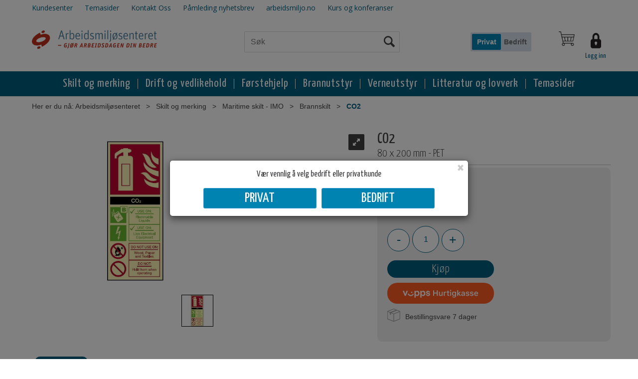

--- FILE ---
content_type: text/html; charset=utf-8
request_url: https://hmsbutikken.arbeidsmiljo.no/brannskilt/fs6055/co2-80-x-200-mm-pet
body_size: 32047
content:

<!doctype html>
<html id="htmlTag" lang= "no">
<head id="ctl00_Head1"><meta http-equiv="X-UA-Compatible" content="IE=edge" /><meta http-equiv="Content-Type" content="text/html;charset=utf-8" /><meta name="format-detection" content="telephone=no" /><meta name="viewport" content="width=device-width, initial-scale=1, shrink-to-fit=no"><title>CO2 80 x 200 mm - PET  - Arbeidsmiljøsenteret</title><link id="ctl00_LnRss" rel="alternate" type="application/rss+xml" title="Produktnyheter" href="/WebPages/produkt/rss.aspx" /><meta name="robots" content="noodp, noydir"/><link rel="icon" type="image/png" href="/userfiles/image/favicon/favicon-96x96.png" sizes="96x96" /> <link rel="icon" type="image/svg+xml" href="/userfiles/image/favicon/favicon.svg" /> <link rel="shortcut icon" href="/userfiles/image/favicon/favicon.ico" /> <link rel="apple-touch-icon" sizes="180x180" href="/userfiles/image/favicon/apple-touch-icon.png" /> <link rel="manifest" href="/userfiles/image/favicon/site.webmanifest" />
	<link rel="preconnect" href="https://ajax.googleapis.com">
<script type="text/javascript">
	WebFontConfig = {
		
			google: {
				families: ['Open+Sans:300,400,700:latin','Yanone+Kaffeesatz:700,400,300:latin','Ubuntu:300,400,700', 'Sans-serif:300,400,700']
			},
		
    };

	(function(d) {
	            var wf = d.createElement('script'), s = d.scripts[d.scripts.length - 1];
	            wf.src = 'https://ajax.googleapis.com/ajax/libs/webfont/1.6.26/webfont.js';
	            wf.async = true;
	            s.parentNode.insertBefore(wf, s);
	        
	})(document); 


</script>
<script type="text/javascript" data-source="/dist/js/main-styles.098c7ad39da0dc54c63b.js"> "use strict";
(self["webpackChunkmcweb3"] = self["webpackChunkmcweb3"] || []).push([[899],{

/***/ 1234:
/***/ (function() {

// extracted by mini-css-extract-plugin


/***/ }),

/***/ 1323:
/***/ (function() {

// extracted by mini-css-extract-plugin


/***/ }),

/***/ 3370:
/***/ (function() {

// extracted by mini-css-extract-plugin


/***/ }),

/***/ 3992:
/***/ (function() {

// extracted by mini-css-extract-plugin


/***/ }),

/***/ 4390:
/***/ (function() {

// extracted by mini-css-extract-plugin


/***/ }),

/***/ 4925:
/***/ (function() {

// extracted by mini-css-extract-plugin


/***/ }),

/***/ 5332:
/***/ (function() {

// extracted by mini-css-extract-plugin


/***/ }),

/***/ 6197:
/***/ (function() {

// extracted by mini-css-extract-plugin


/***/ }),

/***/ 6276:
/***/ (function() {

// extracted by mini-css-extract-plugin


/***/ }),

/***/ 6303:
/***/ (function() {

// extracted by mini-css-extract-plugin


/***/ }),

/***/ 7024:
/***/ (function() {

// extracted by mini-css-extract-plugin


/***/ }),

/***/ 7652:
/***/ (function() {

// extracted by mini-css-extract-plugin


/***/ }),

/***/ 7714:
/***/ (function() {

// extracted by mini-css-extract-plugin


/***/ }),

/***/ 8460:
/***/ (function() {

// extracted by mini-css-extract-plugin


/***/ }),

/***/ 8685:
/***/ (function() {

// extracted by mini-css-extract-plugin


/***/ }),

/***/ 9616:
/***/ (function() {

// extracted by mini-css-extract-plugin


/***/ })

},
/******/ function(__webpack_require__) { // webpackRuntimeModules
/******/ var __webpack_exec__ = function(moduleId) { return __webpack_require__(__webpack_require__.s = moduleId); }
/******/ __webpack_require__.O(0, [188], function() { return __webpack_exec__(3370), __webpack_exec__(6303), __webpack_exec__(4925), __webpack_exec__(7714), __webpack_exec__(8460), __webpack_exec__(6197), __webpack_exec__(3992), __webpack_exec__(7024), __webpack_exec__(7652), __webpack_exec__(8685), __webpack_exec__(1323), __webpack_exec__(5332), __webpack_exec__(9616), __webpack_exec__(4390), __webpack_exec__(6276), __webpack_exec__(1234); });
/******/ var __webpack_exports__ = __webpack_require__.O();
/******/ }
]);
//# sourceMappingURL=main-styles.098c7ad39da0dc54c63b.js.map</script><script type="text/javascript" data-source="/dist/js/master-theme-styles-d4.f5011cd36ef4faa49357.js"> "use strict";
(self["webpackChunkmcweb3"] = self["webpackChunkmcweb3"] || []).push([[409],{

/***/ 3806:
/***/ (function() {

// extracted by mini-css-extract-plugin


/***/ })

},
/******/ function(__webpack_require__) { // webpackRuntimeModules
/******/ var __webpack_exec__ = function(moduleId) { return __webpack_require__(__webpack_require__.s = moduleId); }
/******/ var __webpack_exports__ = (__webpack_exec__(3806));
/******/ }
]);
//# sourceMappingURL=master-theme-styles-d4.f5011cd36ef4faa49357.js.map</script><link href="/dist/js/188.51be5b605475c8f586fe.css" rel="stylesheet" type="text/css" /><link href="/dist/js/main-styles.098c7ad39da0dc54c63b.css" rel="stylesheet" type="text/css" /><link href="/dist/js/master-theme-styles-d4.f5011cd36ef4faa49357.css" rel="stylesheet" type="text/css" /><link href="/api-no-session/stylesheet/combined/ArbeidsmiljosenteretD4Theme.css?version=258" rel="stylesheet" type="text/css" /><link rel="shortcut icon" type="image/x-icon" href="/favicon.ico?dev=abcdefgh"></link><meta name="description" content="CO2  
 Etterlysende IMO skilt  
 Skiltet er produsert p&amp;aring; PET-plast og har dobbeltsidig teip p&amp;aring; baksiden for enkel montering. Godkjent i h..." /><meta name="keywords" content="CO2,80 x 200 mm - PET,Brannskilt,Maritime skilt - IMO,Skilt og merking,HMS,Arbeidsmiljøsenteret" /><link rel="canonical" href="https://hmsbutikken.arbeidsmiljo.no/brannskilt/fs6055/co2-80-x-200-mm-pet" /></head>
<body id="ctl00_MyBody" class=" hold-transition body-out mc-filter-left layoutver4 lang-1 mobilemenu-md sort-filter listtype-grid mode-normal not-in-stock  body-product-info hmsbutikken-arbeidsmiljo-no customer-private page-id-2002015  department-id-2002015 body-menu-level-4 search-expanded pagetype-ProductInfo d4-immediate-loading login-type-  not-logged-in img-module-ver-1    ">
    <div id="cache-refresh-portal"></div>
<script type="text/javascript">
        window.D4LinkArraySetup = [];
        window.D4AiActive = true;
        window.D4AiRegisterStats = false;
    </script>

    <script src="/scripts/storage.js?v=LRoFsfG_RvRw83zBr0u86eszmVwpW6P0qzdSOQymm8Y1" rel="preload" as="script"></script><script type="text/javascript">window.StorageService.storeScriptLookup([
  {
    "Key": "~/scripts/web.js",
    "Url": "/scripts/web.js?v=SkSOcsR3ogPJha8_A7AmfE-I0_oGvBUTspZtjP7VUiU1"
  },
  {
    "Key": "~/scripts/publisher.js",
    "Url": "/scripts/publisher.js?v=ajQA2E_uI_lk6ItZauezcn-jWYlh5Yujo-HX0Esnwgk1"
  },
  {
    "Key": "~/scripts/ckeditor.js",
    "Url": "/scripts/ckeditor.js?v=ajQA2E_uI_lk6ItZauezcn-jWYlh5Yujo-HX0Esnwgk1"
  },
  {
    "Key": "~/scripts/admin-panel.js",
    "Url": "/scripts/admin-panel.js?v=TXR12Bj3a5U463MELi-oQ9zK29T4R3Ta61Or1CGwYN81"
  },
  {
    "Key": "~/scripts/SearchDebug.js",
    "Url": "/scripts/SearchDebug.js?v=9J0aXFa7T543q6chpUpbvN16tFOhlcX6bYDAIQrzwCQ1"
  },
  {
    "Key": "~/scripts/FreightReport.js",
    "Url": "/scripts/FreightReport.js?v=ITKjvIK9Fe7cGgflEC1wlLa_KuVYRJc-ymH6jGmr9rQ1"
  },
  {
    "Key": "~/scripts/web-2016.js",
    "Url": "/scripts/web-2016.js?v=RNWg07bAjOVEMnZt3ToCr7YgsnC87G9yBAqDd2UyZvI1"
  },
  {
    "Key": "~/scripts/web-defered-2016.js",
    "Url": "/scripts/web-defered-2016.js?v=aaUAJ3UmTX8vYomPecQR0bqbx4RzQCLRfPsLd0G0z201"
  },
  {
    "Key": "~/scripts/postloginview.js",
    "Url": "/scripts/postloginview.js?v=IruHMr9Jz70Q_OM0i1n6FSUz_jXZTOrwnZss5N-UZY41"
  },
  {
    "Key": "~/scripts/productlistbuy.js",
    "Url": "/scripts/productlistbuy.js?v=N6lU8XkeDT2SBsbiQ9SQqTsrqa9ZxQRl-Fb1oMM6JE41"
  },
  {
    "Key": "~/scripts/productlistfilter.js",
    "Url": "/scripts/productlistfilter.js?v=JG7sSyHNoiqYG4immpmC8dA_9spqBHxKE_8iCle31qI1"
  },
  {
    "Key": "~/scripts/productlistprice.js",
    "Url": "/scripts/productlistprice.js?v=JWnM-aEUAdHlY1reDgnUZmXdkeM7wgy56ZX_yz5wVZM1"
  },
  {
    "Key": "~/scripts/productlistfavorites.js",
    "Url": "/scripts/productlistfavorites.js?v=tMvAnRbpFibN4GPZBfkHsKmuS4plNyPOv8cXym2Z3jk1"
  },
  {
    "Key": "~/scripts/campaigncode.js",
    "Url": "/scripts/campaigncode.js?v=moTSX2rFSFRToSIXjyoe59UncSdHdPg1YgIjMppZRsE1"
  },
  {
    "Key": "~/scripts/product-info.js",
    "Url": "/scripts/product-info.js?v=221vZ6f1aAn6_UucKArI6XzGQLVlmYcRUeqsoTFrPog1"
  },
  {
    "Key": "~/scripts/common.js",
    "Url": "/scripts/common.js?v=BQlbHOdQJofmNew_lcknKyFa0p0cjXDQjiegQqleDuA1"
  },
  {
    "Key": "~/scripts/favorite.js",
    "Url": "/scripts/favorite.js?v=0XtC4FbPk0JL0uXY9PDVct8JsToe4vBi0P9KWF8A15I1"
  },
  {
    "Key": "~/scripts/autocampaigns.js",
    "Url": "/scripts/autocampaigns.js?v=qo3-P6hViO2mow0aflLacjI1ipZcekfQ6o9NZ-8oSMA1"
  },
  {
    "Key": "~/scripts/attributeselector.js",
    "Url": "/scripts/attributeselector.js?v=_C5tO9-x6E2-pG6Ih_YCdeKbCqRZdFsGgzrSjFVD98c1"
  },
  {
    "Key": "~/scripts/specialoffers.js",
    "Url": "/scripts/specialoffers.js?v=4m6NGxc_sm3dNDvyYnDk7ChpmIsEBg0PPKAIcSfmC1w1"
  },
  {
    "Key": "~/scripts/askforpriceview.js",
    "Url": "/scripts/askforpriceview.js?v=xBM0bHunlWH-jLkhygRotw2S5Hd6HqXr0jVKJmGLbHM1"
  },
  {
    "Key": "~/scripts/depid.js",
    "Url": "/scripts/depid.js?v=2s1i-xlG9hj_cEXLyCvQ7i3JqBmSa3PoqbZQ6ErOwqo1"
  },
  {
    "Key": "~/scripts/quantity-discount-2016.js",
    "Url": "/scripts/quantity-discount-2016.js?v=dUgAEglxPNdxF-1c7i26Odf3KqohMPu3DgJcEbsckjc1"
  },
  {
    "Key": "~/scripts/eniro.js",
    "Url": "/scripts/eniro.js?v=YyllzD7vF_HJvLhREER44JnR_DqOIktSBLz6f0sMMHk1"
  },
  {
    "Key": "~/scripts/variantmatrixview.js",
    "Url": "/scripts/variantmatrixview.js?v=aLlx_kmEu_gJk06j_eu7GiByI65KQRv29FBRL_lcB3g1"
  },
  {
    "Key": "~/scripts/loginCheckoutView.js",
    "Url": "/scripts/loginCheckoutView.js?v=4lPNPotbnLSfRsM_Aq7gaLtqxiAXoI6BbrdVemPRaLo1"
  },
  {
    "Key": "~/scripts/web-4.0.js",
    "Url": "/scripts/web-4.0.js?v=d109wuf1vkOHrf4AvCzs35BovsMHjZCHffHO7jWN3zk1"
  },
  {
    "Key": "~/scripts/storage.js",
    "Url": "/scripts/storage.js?v=LRoFsfG_RvRw83zBr0u86eszmVwpW6P0qzdSOQymm8Y1"
  },
  {
    "Key": "~/scripts/web-orderbook.4.0.js",
    "Url": "/scripts/web-orderbook.4.0.js?v=S3-e3e27mNnCzjfTvx40Yx_oPrmyEbbet0xautqaDdQ1"
  },
  {
    "Key": "~/scripts/orderbookManager.js",
    "Url": "/scripts/orderbookManager.js?v=xyqaoQatWwY-cXyVq0xWil6nOHEnV71oI2Ws6M8zSxM1"
  },
  {
    "Key": "~/scripts/gaia-all.js",
    "Url": "/scripts/gaia-all.js?v=rwmPuPOBUnaf7er1xDWzSoU94yDYTrM0Y7G0_TskBG81"
  },
  {
    "Key": "~/scripts/product-infoD4.js",
    "Url": "/scripts/product-infoD4.js?v=jmSFYU5OCK9MD0y-o8QI1UZUUYxNWeriLoUAj7cscGI1"
  },
  {
    "Key": "~/scripts/web-defered-4.0.js",
    "Url": "/scripts/web-defered-4.0.js?v=ntTO0cGqTAibLXhHdXND6xsxzJB2cSaZpXE5Qi99swU1"
  },
  {
    "Key": "~/scripts/render-utils.js",
    "Url": "/scripts/render-utils.js?v=QcUHVlvcSVv_WE94p-wUBc4Xv53hlFiMTLEvG0duK0o1"
  },
  {
    "Key": "~/scripts/productlistsorter.js",
    "Url": "/scripts/productlistsorter.js?v=i82VvJRNQ5Bq3zVzYKCmbEN4FaO46lvO2g4LxmJBaOk1"
  },
  {
    "Key": "~/scripts/bidbanner.js",
    "Url": "/scripts/bidbanner.js?v=LpSODu-M5cDOKLI_lAlSd6-GrD67d_fN5SQeR54mzQY1"
  },
  {
    "Key": "~/scripts/product-info-utils.js",
    "Url": "/scripts/product-info-utils.js?v=WUfpMFb7Ishi0OTxsRifgNaWSdFA89cpOHGsEyS5gqo1"
  },
  {
    "Key": "~/scripts/web-defered-giftcard.4.0.js",
    "Url": "/scripts/web-defered-giftcard.4.0.js?v=FknosZ_LlGHxrNme3Td0yzJeC5TO42QZCEIG2C5pm281"
  },
  {
    "Key": "~/scripts/variantmatrixview-d4.js",
    "Url": "/scripts/variantmatrixview-d4.js?v=qGMTc0P_B3CJYJvmnhU_ekpjEV7j2rZsKDYpqwTKtPU1"
  },
  {
    "Key": "~/scripts/customerregistration.js",
    "Url": "/scripts/customerregistration.js?v=Epu9s5TBhkFRMmK8KRbPHvkJf7O2ARv-y6ySgq0OCI41"
  },
  {
    "Key": "~/scripts/knockout.simplegrid.js",
    "Url": "/scripts/knockout.simplegrid.js?v=L0eFeIXNNCovuWuhmNs5qKWz-q9IKSNBQfEq4TeJzL41"
  },
  {
    "Key": "~/scripts/delete-customer.js",
    "Url": "/scripts/delete-customer.js?v=XvCQf3Enz2BuelHfpl2sF-3ESfSWFoESpib16ahbJmU1"
  },
  {
    "Key": "~/scripts/publisher-d4.js",
    "Url": "/scripts/publisher-d4.js?v=37nwJzZAWNo1PXbtYsw9EMbe9SjOFORTEmq_OQKpMqU1"
  },
  {
    "Key": "~/scripts/favorite-d4.js",
    "Url": "/scripts/favorite-d4.js?v=X_NBtcgGw9l2n7rjKXte9WyZWh5-USK9WQX--ueaQpc1"
  },
  {
    "Key": "~/scripts/giftcard-d4-purchase.js",
    "Url": "/scripts/giftcard-d4-purchase.js?v=jx8Ow4K1gULfYdTzjxuODdAcrv3rMb2nk28Ufy3qjio1"
  },
  {
    "Key": "~/scripts/giftcard-d4-receipt.js",
    "Url": "/scripts/giftcard-d4-receipt.js?v=aocqH1kGgXovMtcvlKwIB4x8aTDqJvXGx4H559Ko9TA1"
  },
  {
    "Key": "~/scripts/giftcard-d4-portal.js",
    "Url": "/scripts/giftcard-d4-portal.js?v=fIcCy7mHFvZQRHfdVt7zJrzsY_UTQT5djU0wlIiPmNY1"
  },
  {
    "Key": "~/scripts/d4reviews.js",
    "Url": "/scripts/d4reviews.js?v=3w6MFIxFm3bVXaJbaP4poj3hAxYhAznm-rjEs3pi04Y1"
  },
  {
    "Key": "~/scripts/quantity-discount.js",
    "Url": "/scripts/quantity-discount.js?v=dUgAEglxPNdxF-1c7i26Odf3KqohMPu3DgJcEbsckjc1"
  },
  {
    "Key": "~/scripts/productminprice.js",
    "Url": "/scripts/productminprice.js?v=B-hzjwCKb0gCEb4Cx6MOhKgZ_YhGOI0NY9IUPS5CPak1"
  },
  {
    "Key": "~/css/master/common.css",
    "Url": "/css/master/common.css?v=dhv_udQOYfADpvClGfxO5_ACfPivlNeSPdIN9gW7b141"
  },
  {
    "Key": "~/css/publisher/publisher.css",
    "Url": "/css/publisher/publisher.css?v=xd_MHEizfvjgFDOiJAD19COxFVOoErwzh-hXuCOFBck1"
  },
  {
    "Key": "~/css/menu.responsive.css",
    "Url": "/css/menu.responsive.css?v=UGbUNbO-JrDXBLzZKbQjJ7WoNx79JUnL47pj8W5e4xg1"
  }
]) </script><script src="/scripts/web-4.0.js?v=d109wuf1vkOHrf4AvCzs35BovsMHjZCHffHO7jWN3zk1"></script>
<script>// Product info image slider
function InitializeRoyalSlider(optionChangesXS, optionChangesSM, optionChangesMD) {

    jQuery(function () {

        var optionsXS = {
            controlNavigation: 'bullets',
            keyboardNavEnabled: true,
            numImagesToPreload: 1,
            navigateByClick: false,
            arrowsNav: false,
            imageScaleMode: 'fit',
            thumbs: false,
            video: {
                disableCSS3inFF: false
            },
            fullscreen: {
                enabled: true
            }
        };

        var optionsSM = {
            controlNavigation: 'bullets',
            keyboardNavEnabled: true,
            numImagesToPreload: 1,
            navigateByClick: false,
            imageScaleMode: 'fit',
            thumbs: false,
            video: {
                disableCSS3inFF: false
            },
            fullscreen: {
                enabled: true
            }
        };

        var optionsMD = {
            controlNavigation: 'thumbnails',
            keyboardNavEnabled: true,
            numImagesToPreload: 1,
            navigateByClick: false,
            imageScaleMode: 'fit',
            thumbs: {
                spacing: 10,
                orientation: 'vertical',
                autoCenter: false
            },
            video: {
                disableCSS3inFF: false
            },
            fullscreen: {
                enabled: true
            }
        };

        jQuery.extend(optionsXS, optionChangesXS);
        jQuery.extend(optionsSM, optionChangesSM);
        jQuery.extend(optionsMD, optionChangesMD);

        var options = {};
        switch (mcWeb.responsive.getScreenSize()) {
            case 'xs':
                options = optionsXS;
                break;
            case 'sm':
                options = optionsSM;
                break;
            default:
                options = optionsMD;
                break;
        }

        var slider = jQuery(".ProductInfo .prod-image-slider");
        var rs = slider.royalSlider(options).data('royalSlider');
        slider.prepend(slider.find('.rsNav'));

        if (rs != undefined && rs != null) {
            rs.ev.on('rsEnterFullscreen',
                function () {
                    jQuery('.product-image-container').addClass('rs-full-view');
                });
            rs.ev.on('rsExitFullscreen',
                function () {
                    jQuery('.product-image-container').removeClass('rs-full-view');
                });

            // Enter fullscreen on slide click/touch
            rs.ev.on('rsSlideClick',
                function () {
                    if (rs.isFullscreen) {
                        rs.exitFullscreen();
                    } else {
                        rs.enterFullscreen();
                    }
                });
        }
        //Hide load movie
        var el = jQuery('.rsContent.zindex-off');
        if (el != null) {
            setTimeout(function () { el.removeClass('zindex-off'); }, 1000);
        }

    });
}


// Product info scroll functions
(function ($) {
    $.fn.animateScrollTo = function (value, speed) {
        if (isNaN(value))
            value = 0;
        if (speed == null)
            speed = 'fast';

        $('html, body').animate({
            scrollTop: ($(this).offset().top + value) + 'px'
        }, speed);
        return this; // for chaining...
    }

    $.fn.scrollToTop = function () {
        $('html, body').animate({
            scrollTop: 0
        }, 'fast');
        return this; // for chaining...
    }

    // Fixed section menu when scrolling
    $("document").ready(function ($) {

        var isReady = false;
        var stickybar = null;
        $(document).on("header-menu-ready", function () {
            if (isReady) {
                return;
            }
            isReady = true;

            if (stickybar == null && $('.ProductInfo .section-menu').length > 0) {
                stickybar = new Stickybar(jQuery, '.ProductInfo .section-menu', 0, getTopMenuHeight());
            }
        });
    });

})(jQuery);

function getTopMenuHeight() {
    var $ = jQuery;
    var topm = $('.use-sticky-header .m-header-dock.stickybar');

    var offsetTop = -1;
    if (topm.length > 0) {
        offsetTop = topm.outerHeight(); //Found sticky header
    } else if ($('.use-sticky-header').length > 0) {
        offsetTop = 0; //Found sticky header
    }

    if (offsetTop > -1) {
        var minside = $('.m-header-dock.stickybar .top-menu');
        if (minside.length > 0 && minside.filter(":visible").length > 0) {
            offsetTop -= (minside.length > 0) ? minside.outerHeight() + 1 : 0;
        }

        var freeship = $('.stickybar .free-shipping-counter');
        if (freeship.length > 0 && freeship.filter(":visible").length > 0) {
            offsetTop -= (freeship.length > 0) ? freeship.outerHeight() : 0;
        }

        var bar = $('.use-sticky-header .menu-container.stickybar');
        var offset = (bar.length > 0) ? bar.outerHeight() : 0;

        return offset + offsetTop;
    }
    return 0;
}

function scrollToSection(sectionId, cssClass) {
    var topMenuHeight = getTopMenuHeight();
    if (jQuery('.menu-container.stickybar.fixed').length === 0)
        topMenuHeight = topMenuHeight * 2;

    var sectionMenuStickyBar = jQuery('.ProductInfo .section-menu.stickybar');
    var sectionMenuHeight = (sectionMenuStickyBar.length > 0) ? sectionMenuStickyBar.outerHeight() : 0;

    if (cssClass != null && cssClass.length > 1) {
        sectionId = cssClass;
    }

    jQuery(sectionId).animateScrollTo(-(topMenuHeight + sectionMenuHeight));
}

</script>
    
	<!-- GTM Data Layer -->
	<script>
	    window.dataLayer =  window.dataLayer ||  [];
	</script>

	
		<script>
		    dataLayer.push({             
                'IsSpider': 'True',
                'AvsenderId': '1',
		        'loggedIn': 'False',
                'customerType': 'Privat',
                'PriceIncVat': 'True',
                'CustomerOrgNbr': '6561565131',
		        'EAN': '',
		        'Brand': '',
		        'event': 'ProductPage',
		        'customerID': '200000',
		        'SiteType': 'd',
		        'RetailPrice': '240.00',
		        'BreadCrumb': 'Arbeidsmiljøsenteret/Skilt og merking/Maritime skilt - IMO/Brannskilt',
                'CustomerGroup': '',
		        'PaymentMethod': '',
		        'ProductID': 'FS6055',
		        'ProductAltId': 'FF1006',
		        'AllProductIds': [],
                'TransactionData': [ ]
                
		    });
        </script>
	
		
			<script>
			    dataLayer.push({
			        'ecomm_pagetype': 'ProductPage',
			        'ecomm_pcat': 'Brannskilt',
			        'ecomm_pname': 'CO2',
			        'ecomm_pvalue': '240.00',
			        'ecomm_totalvalue': '240.00',
			        'ecomm_prodid': 'FS6055' 
			    });
			</script>
		
		<script>
            dataLayer.push({
                'email': '',
                'FirstName': '',
                'Surname': '',
                'CompanyName': '',
                'ContactId': '',
                'CustomerOrgNbr': '6561565131',
                'PrivatePhoneNo': '',
                'DirectPhoneNo': '',
                'PostCode': ''
            });
        </script>
    
		<script>
            dataLayer.push({
                'Email_SHA256': '',
                'FirstName_SHA256': '',
                'Surname_SHA256': '',
                'CompanyName_SHA256': '',
                'PrivatePhoneNo_SHA256': '',
                'DirectPhoneNo_SHA256': '',
                'PostCode_SHA256': ''
            });
        </script>
    

	<!-- GA4 dataLayer-->

    
        <script>
            dataLayer.push({
                event: 'view_item',
                ecommerce: {
                    currency: 'NOK',
                    value: 240.00,
                    items: [
                        {
                            item_id: 'FS6055',
                            item_name: 'CO2',
                            affiliation: 'Arbeidsmiljøsenteret',
                            coupon: '',
                            discount: 0.00,
                            index: 0,
                            item_brand:'',
                            item_category: 'Skilt og merking',
                            item_category2: 'Maritime skilt',
                            item_category3: 'Brannskilt',
                            item_variant: '',
                            price: 240.00,
                            quantity: 1
                        }
                    ]
                }
            });
        </script>
    

	<!-- Google Tag Manager container script-->
	<script>
        
        const formHead = document.querySelector('head');
       

        formHead.addEventListener('readyForGtm', function(){
        
        (function(w, d, s, l, i) {
                    w[l] = w[l] || [];
                    w[l].push({
                        'gtm.start':
	                new Date().getTime(),

                event: 'gtm.js'
	        });
	        var f = d.getElementsByTagName(s)[0],
                j = d.createElement(s),
                dl = l != 'dataLayer' ? '&l=' + l : '';
            j.async = true;
	        j.src =
	            '//www.googletagmanager.com/gtm.js?id=' + i + dl;
            
	        f.parentNode.insertBefore(j, f);
	    })(window, document, 'script', 'dataLayer', 'GTM-KW8WJMJ');
            });

        
    </script>

	<!-- End Google Tag Manager -->


<div id="d-size" class="hidden" data-size="lg" data-size-set="False"></div>

<div id="hidden-nodeid" style="visibility: hidden; height: 0px;">
    2002015
</div>
<div id="hidden-search-url" style="visibility: hidden; height: 0px;">/search</div>

<div id="hidden-theme" style="visibility: hidden; height: 0px;">
    ArbeidsmiljosenteretD4Theme
</div>
<div id="hidden-images-sizes" style="visibility: hidden; height: 0px;">
    <script language="javascript" type="text/javascript">var _imageSizeList = new Array(32,64,128,256,480,768,992,1200);</script>
</div>

<!--Update icon start-->
<div id="UpdateIcon" style="display: none;" class="UpdateControlModal">
    <div class="UpdateControlModalContent2"></div>
</div>


<div id="rhs-popup-sidebar"></div>
<div id="center-tiny-popup"></div>
<span id="backorder-popup-parent"></span>
<div id="o-wrapper" class="o-wrapper">

<form name="form1" method="post" action="./co2-80-x-200-mm-pet" id="form1">
<div>
<input type="hidden" name="__EVENTTARGET" id="__EVENTTARGET" value="" />
<input type="hidden" name="__EVENTARGUMENT" id="__EVENTARGUMENT" value="" />

</div>

<script type="text/javascript">
//<![CDATA[
var theForm = document.forms['form1'];
if (!theForm) {
    theForm = document.form1;
}
function __doPostBack(eventTarget, eventArgument) {
    if (!theForm.onsubmit || (theForm.onsubmit() != false)) {
        theForm.__EVENTTARGET.value = eventTarget;
        theForm.__EVENTARGUMENT.value = eventArgument;
        theForm.submit();
    }
}
//]]>
</script>



<script type="text/javascript">
//<![CDATA[
PageLoad(true);//]]>
</script>

    <input type="hidden" name="ctl00$EnsureGaiaIncludedField" id="ctl00_EnsureGaiaIncludedField" /><!-- Ikke fjern denne. Alle sider må minst inneholde 1 gaiakomponent så lenge vi bruker gaia-->
    
<div class="modal fade" id="center-popup" tabindex="-1" role="dialog" aria-labelledby="center-popup">
	<div class="modal-dialog modal-lg">
		<div class="modal-content">
            <div class="lightbox-close" onclick="PubSub.publish(mcWeb.lightbox.events.onHideLightbox);" ></div>	      
			<div class="modal-body">
					<div id="refresh-center" class="refresh-center" style="display: none">
						<div class="refresh-center-item">
							<div class="refresh-center-ico"><i class="icon-spinner animate-spin"></i></div>
							<div class="refresh-txt">
								Oppdaterer, vennligst vent...
							</div>
						</div>
					</div>
				<div id="lightbox-placeholder" class="center-placeholder"></div>
				<div id="lightbox-placeholder2" class="center-placeholder"></div>
			</div>
		</div>
	</div>
</div>

<script language="javascript" type="text/javascript">
	jQuery(function () { mcWeb.hash.init(); });
</script>

    
    


<div id="InstSearchDiv" style="position:absolute; z-index:110;display: none;" class="stop-ajax-rendering">
		<div class="InstantSearch">
		    <div class="resultcolumn">
				<div  class="d4-instant-search-other-hits" data-bind="visible: OtherSearchesText().length > 0">
                    <h3 class="d4-instant-search-divider" data-bind="text: OtherSearchesText"></h3>
                </div>
                <div class="d4-instant-search-products" data-bind="visible: products().length > 0">
                    <h3 class="d4-instant-search-divider">Produkter</h3>
			        <table>
				        <tbody data-bind="template: { name: 'searchresult-template', foreach: products }, visible: products != null && products().length > 0">
				        </tbody>
					        <tfoot>
						        <tr data-bind="visible: TotalHits() > 0">
							        <td colspan="2" class="italic cursor">
								        Totalt antall treff:&nbsp;<span data-bind="text: TotalHits"></span>  
							        </td>

                                    <td colspan="2" class="italic cursor">
								        <a data-bind="event: {click:mcWeb.instantSearch.doSearch}" >Se hele resultatet...&nbsp;</a>  
							        </td>
						        </tr>
				        </tfoot>
			        </table>
                </div>
                <div  class="d4-instant-search-cat" data-bind="visible: ShowCategories()">
                    <h3 class="d4-instant-search-divider">Kategorier</h3>
                    <div data-bind="template: { name: 'searchresult-cat-template', foreach: categories }"></div>
                </div>
                <div class="d4-instant-search-brands" data-bind="visible: ShowBrands()">
                    <h3 class="d4-instant-search-divider">Merker</h3>
                     <div data-bind="template: { name: 'searchresult-brand-template', foreach: brands }"></div>
                </div>

                <div class="d4-instant-search-brands" data-bind="visible: ShowBrandNames()">
                    <h3 class="d4-instant-search-divider">Merkenavn</h3>
                     <div data-bind="template: { name: 'searchresult-brandname-template', foreach: brandnames }"></div>
                </div>

		        <div class="d4-instant-search-articles" data-bind="visible: ShowArticles() && TotalArticleHits() > 0 && ! ShowArticlesRHS()">
		            <h3 class="d4-instant-search-divider">Artikler</h3>
		            <div data-bind="template: { name: 'searchresult-article-template', foreach: articles }"></div>
		            Antall artikler funnet:&nbsp;<span data-bind="text: TotalArticleHits"></span>  
		        </div>
		    </div>
            <div class="instant-search-preview-column">
                <div class="d4-instant-search-preview d4-instant-search-loadbyajax" data-bind="visible: ShowPreview()">
                    <div id="ctl00_InstSrch_WPAInstantSearchPreview_Pnl2" class="load-first">

</div>

<div id="A258" class="load-later   is-system-area"><div id="Field_InstantSearchProductPreview46_0" class=" NoSlide web-pub-field container field-container-46  readonly layout-d4_x1" data-field-id="46" data-popup="0" data-popup-plc="0" data-lt="53" data-sf="0">
	<div class="row">
		<div id="A258F46N2002015" class="ajax-field inner-layout-container loaded" data-use-specific-layout="False" data-plid="2544" data-area-id="InstantSearchProductPreview" data-field-id="46" data-userkey="46" data-grouped-variants="True" data-node-id="2002015" data-manufacturerid="0" data-loaded-status="True" data-layoutid="120029" data-sf="0" data-listing-type="53" data-fieldcontainerid="46">
			<div class="WebPubElement pub-currentproductorstaticcontent" data-elementid="1000000" data-area="InstantSearchProductPreview" data-fieldid="46" data-nodeid="2002015" data-panel-id="Field_InstantSearchProductPreview46_0" data-plid="2544"><div id="Element258461000000" class="d4-instant-search-preview-template">
				<div class="d4-instant-search-preview-top d4-instant-search-divider"><div class="d4-instant-search-preview-heading "><a href="/brannskilt/fs6055/co2-80-x-200-mm-pet" class="AdProductLink"><span class="d4-instant-search-preview-header1">CO2</span><span class="d4-instant-search-preview-header2">80 x 200 mm - PET</span></a></div><div class="d4-instant-search-preview-price"><span class="  d4-price">240,-</span></div></div><div class="d4-instant-search-preview-bottom"><div class="d4-instant-search-preview-info"><div class="prod-text-content">
					<h3>CO2</h3>
<p>Etterlysende IMO skilt</p>
<p>Skiltet er produsert p&aring; PET-plast og har dobbeltsidig teip p&aring; baksiden for enkel montering. Godkjent i henhold til alle gjeldene krav b&aring;de p&aring; land og offshore.</p>
<p>&nbsp;</p>
<p><strong>PET - PET plast (Resirkulert)</strong></p>
				</div></div><div class="d4-instant-search-preview-image AddProductImage"><img src="/Media/Web/ImageNotFound.gif" class="d4-lazy-thumb " data-status="Ok" border="0" width="100%" alt="CO2 80 x 200 mm - PET" title="CO2 80 x 200 mm - PET" data-plid="2544" data-image-index="0" data-width="240" data-height="240" data-elementid="1000000" data-css="" data-autoscale="True" id="d4img_2544_0_1000000_240_240"/></div></div>
			</div><script>window.D4LinkArraySetup.push ({elementId:'Element258461000000', productLink: '/brannskilt/fs6055/co2-80-x-200-mm-pet'}); </script></div>
		</div>
	</div>
</div></div>


                </div>
		        <div class="d4-instant-search-accessories d4-instant-search-loadbyajax" data-bind="visible: ShowAccessories">
		            <h3 class="d4-instant-search-divider">Tilbehør</h3>
		            <div id="ctl00_InstSrch_WPAInstantSearchAccessories_Pnl2" class="load-first">

</div>

<div id="A259" class="load-later   is-system-area"><div id="Field_InstantSearchProductAccessories47_0" class=" NoSlide web-pub-field container field-container-47  readonly layout-d4_x4" data-field-id="47" data-popup="0" data-popup-plc="0" data-lt="3" data-sf="0">
	<div class="row">
		<div id="A259F47N2002015" class="ajax-field inner-layout-container loaded" data-use-specific-layout="False" data-plid="2544" data-area-id="InstantSearchProductAccessories" data-field-id="47" data-userkey="47" data-grouped-variants="True" data-node-id="2002015" data-manufacturerid="0" data-loaded-status="True" data-layoutid="120032" data-sf="0" data-listing-type="3" data-fieldcontainerid="47">

		</div>
	</div>
</div></div>


                </div>
		        <div class="d4-instant-search-alternatives d4-instant-search-loadbyajax" data-bind="visible: ShowAlternatives">
		            <h3 class="d4-instant-search-divider">Alternativer</h3>
		            <div id="ctl00_InstSrch_WPAInstantSearchAlternative_Pnl2" class="load-first">

</div>

<div id="A260" class="load-later   is-system-area"><div id="Field_InstantSearchProductAlternatives48_0" class=" NoSlide web-pub-field container field-container-48  readonly layout-d4_x4" data-field-id="48" data-popup="0" data-popup-plc="0" data-lt="2" data-sf="0">
	<div class="row">
		<div id="A260F48N2002015" class="ajax-field inner-layout-container loaded" data-use-specific-layout="False" data-plid="2544" data-area-id="InstantSearchProductAlternatives" data-field-id="48" data-userkey="48" data-grouped-variants="True" data-node-id="2002015" data-manufacturerid="0" data-loaded-status="True" data-layoutid="120032" data-sf="0" data-listing-type="2" data-fieldcontainerid="48">

		</div>
	</div>
</div></div>


                </div>

                <div class="d4-instant-search-articles d4-instant-search-loadbyajax" data-bind="visible: ShowArticlesRHS">
		            <h3 class="d4-instant-search-divider">Artikler</h3>
		            <div id="ctl00_InstSrch_WPAInstantSearchArticles_Pnl2" class="load-first">

</div>

<div id="A305" class="load-later  is-advanced-area "></div>


                    Antall artikler funnet:&nbsp;<span data-bind="text: TotalArticleHits"></span>  
                </div>
            </div>
            
		    <script type="text/html" id="searchresult-article-template">
		        <span class="d4-instant-search-article">
		            <a class="NoUnderLine" data-bind="attr:{ href: ArticleLink, tabindex: TabIndex}">
		                <span  data-bind="html: ArticleTitle"></span>
		            </a>
		        </span>
		    </script>
            
		    <script type="text/html" id="searchresult-cat-template">
                <span class="d4-instant-search-category">
                    <a class="NoUnderLine" data-bind="attr:{ href: CatLink, tabindex: TabIndex}">
                        <span  data-bind="html: CatName"></span>(<span  data-bind="text: CatCount"></span>)
                    </a>
                </span>
            </script>
            
		    <script type="text/html" id="searchresult-brand-template">
		        <span class="d4-instant-search-brand">
		            <a class="NoUnderLine" data-bind="attr:{ href: BrandLink, tabindex: TabIndex}">
		            <span  data-bind="html: BrandName"></span>(<span  data-bind="text: BrandCount"></span>)
		          </a>
                </span>
		    </script>

            <script type="text/html" id="searchresult-brandname-template">
		        <span class="d4-instant-search-brand">
		            <a class="NoUnderLine" data-bind="attr:{ href: BrandLink, tabindex: TabIndex}">
		            <span  data-bind="html: BrandName"></span>
		          </a>
                </span>
		    </script>

			<script type="text/html" id="searchresult-template">
				<tr data-bind="css: { 'active': $parent.CurrentPlid() == ProduktLagerID}">
					<td class="Left">
						<div class="ProduktImg" data-bind="html: ImageTag"></div>
					</td>
					<td>
						<a class="NoUnderLine" data-bind="attr:{ href: ProduktLink, tabindex: TabIndex}, event: {mouseover:$parent.PreviewCurrentProduct}">
							<span data-bind="html: ProduktDesc1"></span><br />
							<span  data-bind="html: ProduktDesc2"></span>
						</a>
					</td>
                    <td>
                        <span class="bold" data-bind="html: Price"></span>
                    </td>
                    <td>
                        <button type="button" class="btn btn-default preview-button" title="Quick View+" data-bind="event: {click:$parent.PreviewCurrentProduct}" ><i class="glyphicon glyphicon-info-sign"></i></button>
                    </td>
				</tr>    
			
		    </script>

		</div>
	</div> 
		
	
  
	


    <div class="wrapper">

        

        <!-- Content Wrapper. Contains page content -->
        <div class="content-wrapper">
            
            <div class="DoNotShowPricesSpan">
                
            </div>
            
            <header class="headroom header--fixed hide-from-print m-header-dock" role="banner"><div class="container header-inner"><div class="row"><div class="top-menu">

<div class="TopMenu">

	
			<h3 class="TopMenuItem sid-1000007">
				
				

				<a class='InfoMenu '
				  style=''
					href='/kundesenter' 
					target='_self'
					title=''
				>Kundesenter</a>
			</h3>
		<img id="ctl00_HeaderArea1_ctl00_infomenu_RepeaterProductMenu_ctl01_ImageSepImg" class="ImageSepImg" src="../../App_Themes/Demonstrare4Dummy/Images/SeperatorArrow.gif" alt="|" style="border-width:0px;" />
			<h3 class="TopMenuItem nid-2002283">
				
				

				<a class='InfoMenu '
				  style=''
					href='/temasider' 
					target='_blank'
					title='Temasider'
				>Temasider</a>
			</h3>
		<img id="ctl00_HeaderArea1_ctl00_infomenu_RepeaterProductMenu_ctl03_ImageSepImg" class="ImageSepImg" src="../../App_Themes/Demonstrare4Dummy/Images/SeperatorArrow.gif" alt="|" style="border-width:0px;" />
			<h3 class="TopMenuItem sid-1000009">
				
				

				<a class='InfoMenu '
				  style=''
					href='/kontaktoss' 
					target='_self'
					title=''
				>Kontakt Oss</a>
			</h3>
		<img id="ctl00_HeaderArea1_ctl00_infomenu_RepeaterProductMenu_ctl05_ImageSepImg" class="ImageSepImg" src="../../App_Themes/Demonstrare4Dummy/Images/SeperatorArrow.gif" alt="|" style="border-width:0px;" />
			<h3 class="TopMenuItem nid-2002335">
				
				

				<a class='InfoMenu '
				  style=''
					href='https://www.arbeidsmiljo.no/kontakt-oss/#Nyhetsbrev' 
					target='_blank'
					title='P&#229;melding Nyhetsbrev - arbeidsmiljo.no'
				>P&#229;mleding nyhetsbrev</a>
			</h3>
		<img id="ctl00_HeaderArea1_ctl00_infomenu_RepeaterProductMenu_ctl07_ImageSepImg" class="ImageSepImg" src="../../App_Themes/Demonstrare4Dummy/Images/SeperatorArrow.gif" alt="|" style="border-width:0px;" />
			<h3 class="TopMenuItem nid-2002239">
				
				

				<a class='InfoMenu '
				  style=''
					href='https://www.arbeidsmiljo.no' 
					target='_blank'
					title='Hjem - Arbeidsmilj&#248;senteret'
				>arbeidsmiljo.no</a>
			</h3>
		<img id="ctl00_HeaderArea1_ctl00_infomenu_RepeaterProductMenu_ctl09_ImageSepImg" class="ImageSepImg" src="../../App_Themes/Demonstrare4Dummy/Images/SeperatorArrow.gif" alt="|" style="border-width:0px;" />
			<h3 class="TopMenuItem nid-2002294">
				
				

				<a class='InfoMenu '
				  style=''
					href='https://www.arbeidsmiljo.no/kurs-og-konferanser/' 
					target='_blank'
					title='Kurs og konferanser'
				>Kurs og konferanser</a>
			</h3>
		

	
	
</div>
</div><div style="clear: both"></div><a class="header-logo" href="/"><img class="HeaderLogo" src="/App_Themes/MASTER/images/1px_transparent.png" alt=""></img></a><div class="header-main fav-header"><div class="login-container">

<div class="login-details">
    <a id="customerServiceLink" class="kundersenterIcon" rel="nofollow" aria-label="Kundesenter" href="/kundesenter"></a>
    <a id="loginuser" class="LoginUserInfo" aria-label="Login user info" href="/kundesenter"></a>
    
</div>
<div id="loginout-content" class="LogInButtonContainer" ><a id="loginout" class="LogInButton" href="#login">Logg inn</a>
</div>
</div><div id="m-search"><i class="icon-search"></i></div><div class="kundetypebytte"><div><input name="ctl00$HeaderArea1$ctl00$ctl15" type="checkbox" id="toggle" class="toggleDefaultKontaktCheckbox" onClick="mcWeb.ajaxRenderEngine.toggleDefaultContact(this)" /><label for="toggle" class="toggleDefaultKontaktContainer"><div>Privat</div><div>Bedrift</div></label></div></div><div class="small-cart-onpage"><div id="mcweb-cartsmall-cartsmall" class="knockout-bind">
	



<div class="cart-small-links cart-small-favorite pull-right col-xs-12">


    <div class="cart-small-fav" data-bind="visible: (favoriteCount() > -1 && isVisible())" style="display: none;">
        <a class="btn-fav-cart btn btn-link" data-bind="attr: { href: favoriteCartUrl }">
            <i class="glyphicon " data-bind="css: { 'glyphicon-heart-empty heart-empty': favoriteCount() < 1, 'glyphicon-heart heart-full': favoriteCount() > 0 }"></i>
            <span class="fav-cart-text" data-bind="visible: favoriteCount() > 0, text: favoriteCount()"></span>
        </a>
    </div>
    

    <div class="cart-small" role="region" aria-label="Shopping Cart" data-bind="css: { 'btn-group': cartItems().length > 0 }">
        <!-- EJ 133650 : Removed data-trigger="focus", causes problems with CNET -->
        <a tabindex="0" class="cart-small-trigger btn btn-default" data-bind="visible: cartItems().length >= 0, css: { 'cart-small-has-item': cartItems().length > 0 }, popover: { html: true, titleid: 'small-cart-title', contentid: 'small-cart-content', contentClass: 'cart-small-popover' + (OrderbookActive ? ' cart-small-orderbook' : '') }"
            style="display: none; border: none;">

            <span class="cart-small-icon">
                <i class="icon-basket" data-bind="visible: isVisible()" style="display: none;"></i>
            </span>

            <span class="cart-small-empty" data-bind="visible: (cartItems().length < 1 && isVisible() && isCartItemsSet() && OrderbookDate() == '')" style="display: none;">
                Ingen varer i handlevognen
            </span>
            <span class="cart-small-empty" data-bind="visible: (cartItems().length < 1 && isVisible() && isCartItemsSet() && OrderbookDate() != '')" style="display: none;">
                Ingen varer i ordreboka
            </span>
            <span class="cart-small-empty" data-bind="visible: (cartItems().length < 1 && isVisible() && isCartItemsSet() && OrderbookDate() != '' && orderbooks() != null && orderbooks().length > 0), text: cartName" style="display: none;"></span>

            <span class="cart-small-load" data-bind="visible: !isVisible()">
                <i class="icon-spinner animate-spin"></i>
            </span>
            <span class="cart-small-items" data-bind="visible: (cartItems().length > 0 && isVisible())" style="display: none;">
                <span class="cart-small-count" data-bind="text: itemCount()"></span>
                <span class="cart-small-product" data-bind="visible: (itemCount() == 1 && isVisible())">
                    produkt
                </span>
                <span class="cart-small-product" data-bind="visible: (itemCount() > 1 && isVisible())">
                    produkter
                </span>

                <span class="cart-small-product-txt" data-bind="css: { 'inkvat': chkPriceIncExVat() }">
                    <!-- ko if: (!chkPriceIncExVat() && !showLeasingCosts()) -->
                    <span class="small-cart-before-sum">(</span><!--ko text: priceTotalProducts  --><!--/ko--><span class="small-cart-after-sum">)</span>
                    <!-- /ko -->
                    <!-- ko if: (chkPriceIncExVat() && !showLeasingCosts()) -->
                    <span class="small-cart-before-sum">(</span><!--ko text: priceTotalProductsInkVat --><!--/ko--><span class="small-cart-after-sum">)</span>
                    <!-- /ko -->
                    <!-- ko if: showLeasingCosts() -->
                    <span class="small-cart-before-sum">(</span><!--ko text: LeasingTermAmountExVat  --><!--/ko--><span class="small-cart-after-sum">)</span>                  
                    <!-- /ko -->
                </span>
            </span>

            <span class="cart-small-togle-icon" data-bind="visible: cartItems().length > 0, css: { 'cart-small-togle-open': popoverOpen() }" style="display: none;">
                <span class="caret"></span>
            </span>

        </a>
        <a class="cart-small-goto-checkout btn btn-primary" aria-label="Go to Checkout" aria-controls="checkout-page" data-bind="click: onClickGoToCheckout, visible: cartItems().length > 0" style="display: none;">
            <span>Til kassen</span>
        </a>
    </div>


    <div id="small-cart-title" class="cart-small-trigger-title hide">
        <div class="close" aria-label="Close" role="button" data-bind="click: $root.onClose"><span aria-hidden="true">&times;</span></div>
        <div data-bind="visible: orderbooks().length > 0" class="btn-group" role="group" aria-label="...">
            <button type="button" class="btn btn-default" data-bind="event: { click: doShowActiveCart }, css: { active: !showOrderbookSummary() } ">
                Aktiv leveringsdato
            </button>
            <button type="button" class="btn btn-default" data-bind="event: { click: doShowOrderbookSummary }, css: { active: showOrderbookSummary() } ">
                Leveringsdatoer
            </button>
            <button type="button" class="btn btn-default" data-bind="event: { click: doRedirectToOrderOverviw }">
                Ordre oversikt
            </button>
        </div>
        <div class="row">
            <div class="pull-left" data-bind="visible: !showOrderbookSummary()">
                <span data-bind="visible: orderbooks().length == 0">
                    Handlevogn
                </span>
            </div>
            <div class="pull-right" data-bind="visible: cartItems().length > 0 && !showOrderbookSummary()" style="display: none;">
                <!--ko text: itemCount() -->
                <!--/ko-->
                varer i handlevognen
                <span data-bind="visible: orderbooks().length > 0, text: displayDate "></span>
            </div>
        </div>
    </div>
    <div class="cart-small-trigger-content hide" id="small-cart-content">
        <div class="panel-body">
            <div class="row">
                <div class="pull-left col-xs-12" data-bind="visible: !showOrderbookSummary()">
                    <div data-bind="visible: orderbooks().length > 0">
                        <div class="dropdown">
                            <button class="btn btn-default dropdown-toggle" type="button" id="ddl-carts" data-toggle="dropdown" aria-haspopup="true" aria-expanded="true">
                                <span data-bind="text: displayDate"></span><span class="caret"></span>
                            </button>
                            <ul class="dropdown-menu" aria-labelledby="ddl-carts">
                                <!-- ko template: { name: 'orderbook-list-template', foreach: orderbooks} -->
                                <!-- /ko -->
                            </ul>
                        </div>
                    </div>
                </div>
            </div>
            <div data-bind="visible: !showOrderbookSummary()" class="cart-small-orderbook-summary">
                <!-- ko template: { name: smallCartItemTemplate(), foreach: cartItemsToShow} -->
                <!-- /ko -->
                <a href="#" data-role="none" data-ajax="false" class="cart-show-all-items cart-small-tocart" data-bind="click: onClickGoToCart, visible: (cartItems().length > 0 && numberOfItemsToShow() > 0 && cartItems().length > numberOfItemsToShow())">
                    Klikk her for å se alle
                </a>

                <div class="small-cart-empty-items" data-bind="visible: cartItems().length < 1">
                    Handlevognen er tom.
                </div>

            </div>

            <div class="cart-small-orderbook-summary" id="small-cart-orderbook-summary" data-bind="visible: showOrderbookSummary()"></div>
        </div>
        <div class="panel-footer" data-bind="visible: !showOrderbookSummary()">
            <div class="row cart-small-footer">
                <div class="row">
                    <div class="form-inline col-xs-5">
                        <div class="checkbox cart-small-vat" data-bind="visible: showIncVatCheckbox">
                            <label>
                                <input id="price-inc-ex-vat" type="checkbox" name="price-inc-ex-vat" value="" data-bind="checked: chkPriceIncExVat, click: $root.onClickVat.bind($root), enable:!disableIncExVatChange ">
                                Priser inkl. mva.
                            </label>
                        </div>
                        <div class="checkbox cart-small-vat" data-bind="visible: showPriceDisplayControls">
                            <label>
                                <input type="checkbox" name="price-show-veil-pris" value="" data-bind="checked: chkShowVeilPris, click: $root.onClickVeil.bind($root), visible: showPriceDisplayControls">
                                Veil.
                            </label>
                        </div>
                        <div class="checkbox cart-small-vat" data-bind="visible: showPriceDisplayControls">
                            <label>
                                <input type="checkbox" name="price-hide-customer-price" value="" data-bind="checked: chkHideCustomerPice, click: $root.onClickHideCustomerPrice.bind($root)">
                                Skjul Netto
                            </label>
                        </div>
                    </div>
                    <div class="col-xs-7 cart-small-total" data-bind="visible: cartItems().length > 0" style="display: none;">
                        <div class="cart-small-total-txt pull-right">

                            <div data-bind="visible: showLeasingCosts">
                                <span class="cart-small-total-txt-1">
                                    Totalt eks. mva
                                </span>
                                <span class="cart-small-total-exvat" data-bind="text: LeasingTermAmountExVat"></span>

                                <span class="cart-small-orpaynow-txt">
                                    Eller kjøp nå for
                                </span>
                                <span class="cart-small-orpaynow-total" data-bind="visible:smallCartFees, click: switchToPayNow">
                                    <span class="cart-small-total-exvat" data-bind="visible: (!chkPriceIncExVat() && invoiceFee()), text: priceTotal"></span>
                                    <span class="cart-small-total-inkvat" data-bind="visible: (chkPriceIncExVat() && invoiceFee() && summarySumAfterCostReductionsIncVat().length <= 0), text: priceTotalInkVat"></span>
                                <span class="cart-small-total-inkvat" data-bind="visible: (chkPriceIncExVat() && invoiceFee() && summarySumAfterCostReductionsIncVat().length > 0), text: summarySumAfterCostReductionsIncVat"></span>
                                </span>
                                <span class="cart-small-orpaynow-total" data-bind="visible:!smallCartFees, click: switchToPayNow">
                                    <span class="cart-small-total-exvat" data-bind="visible: (!chkPriceIncExVat()), text: priceTotalProducts"></span>
                                    <span class="cart-small-total-inkvat" data-bind="visible: (chkPriceIncExVat() && summarySumAfterCostReductionsIncVat().length <= 0), text: priceTotalProductsInkVat"></span>
                                    <span class="cart-small-total-inkvat" data-bind="visible: (chkPriceIncExVat() && summarySumAfterCostReductionsIncVat().length > 0), text: summarySumAfterCostReductionsIncVat"></span>
                                </span>
                                
                            </div>

                            

                            <div id="ctl00_HeaderArea1_ctl00_ctl18_NoFees" data-bind="visible: doNotShowLeasingCosts">
                                <!-- Total without Fee Start -->
                                <span class="cart-small-total-txt-1" data-bind="visible: !chkPriceIncExVat()">
                                    Totalt eks. mva
                                </span>
                                <span class="cart-small-total-exvat" data-bind="visible: (!chkPriceIncExVat()), text: priceTotalProducts"></span>

                                <!-- InkVat -->
                                <span class="cart-small-total-txt-1" data-bind="visible: chkPriceIncExVat() ">
                                    Totalt ink. mva
                                </span>
                                <span class="cart-small-total-inkvat" data-bind="visible: (chkPriceIncExVat() && summarySumAfterCostReductionsIncVat().length <= 0), text: priceTotalProductsInkVat"></span>
                                <span class="cart-small-total-inkvat" data-bind="visible: (chkPriceIncExVat() && summarySumAfterCostReductionsIncVat().length > 0), text: summarySumAfterCostReductionsIncVat"></span>
                                
                                <span class="cart-small-or-leasing-txt" data-bind="visible: (LeasingTermAmountExVat().length > 0)">
                                    Eller leasing for
                                </span>
                                <span class="cart-small-total-leasing-cost" data-bind="text: LeasingTermAmountExVat, click: switchToLeasing"></span>
                                
                                <!-- Total without Fee  End -->
                                
                            </div>
                        </div>
                    </div>
                </div>

                <div class="row cart-small-button">
                    <div class="col-xs-6" data-bind="visible: showGoToCart" style="display: none;">
                        <button type="button" href="#" data-role="none" data-ajax="false" class="btn btn-default btn-block cart-small-tocart" aria-label="Go to Cart" data-bind="click: onClickGoToCart, visible: (cartItems().length > 0)">
                            Til handlevogn
                            <span data-bind="visible: orderbooks().length > 0 && OrderbookDate() != null && OrderbookDate().length > 0, text: displayDate"></span>
                        </button>
                    </div>
                    <div class="col-xs-6" data-bind="visible: showGoToCheckout" style="display: none;">
                        <button type="button" href="#" data-role="none" data-ajax="false" class="btn btn-primary btn-block cart-small-tocheckout" aria-label="Go to Checkout" data-bind="click: onClickGoToCheckout, visible: (cartItems().length > 0)">
                            Til kassen
                            <span data-bind="visible: orderbooks().length > 0 && OrderbookDate() != null && OrderbookDate().length > 0, text: displayDate"></span>
                        </button>
                    </div>
                </div>
            </div>
        </div>
    </div>
</div>




<script type="text/html" id="orderbook-list-template">
    <li><a href="#" data-bind="css: { 'cart-orderbook-item': true, 'selected': Selected }, attr: { value: WebCartId }, text: DisplayDate, click: $root.onSelectCart" ></a></li>
</script>


<script type="text/html" id="cartsmallitem-template">
    <div class="row cart-small-items">
        <div class="col-xs-8 cart-desc">
            <img data-bind="attr: { src: ProductImage }, click: $root.onClickProductLink" class="img-responsive" />
            <p class="cart-item-header" data-bind="text: ProductDesc1, click: $root.onClickProductLink"></p>
        </div>

        <div class="col-amount-xs col-xs-1">
            <p class="cart-item-quantity" data-bind="text: Quantity"></p>
        </div>

        <div class="col-xs-3 cart-price">
            <p class="col-price">
                <span class="price" data-bind="text: LinePriceAfterDiscount, visible: AmountAfterReductionIncVat().length <= 0 && LinePriceAfterDiscount().length > 0"></span>
                <span class="price" data-bind="text: Price1, visible: AmountAfterReductionIncVat().length <= 0 && LinePriceAfterDiscount().length <= 0"></span>
                <span class="price" data-bind="text: AmountAfterReductionIncVat, visible: AmountAfterReductionIncVat().length > 0"></span>
            </p>
            <p class="col-delete">
                <a href="#" data-bind="click: $root.onClickRemove"><i class="icon-cancel-circled"></i></a>
            </p>
        </div>
        <div class="clearfix col-xs-12">
            <div class="row-line" data-bind="css: { 'last-row': $index() == $parent.cartItems().length - 1 }"></div>
        </div>

    </div>
</script>

<script type="text/html" id="cartsmallitem-leasing-template">
    <div class="row cart-small-items">
        <div class="col-xs-8 cart-desc">
            <img data-bind="attr: { src: ProductImage }, click: $root.onClickProductLink" class="img-responsive" />
            <p class="cart-item-header" data-bind="text: ProductDesc1, click: $root.onClickProductLink"></p>
        </div>

        <div class="col-amount-xs col-xs-1">
            <p class="cart-item-quantity" data-bind="text: Quantity"></p>
        </div>

        <div class="col-xs-3 cart-price">
            <p class="col-price">
                <span class="price" data-bind="text: LeasingTotalCost"></span>
            </p>
            <p class="col-delete">
                <a href="#" data-bind="click: $root.onClickRemove"><i class="icon-cancel-circled"></i></a>
            </p>
        </div>
        <div class="clearfix col-xs-12">
            <div class="row-line" data-bind="css: { 'last-row': $index() == $parent.cartItems().length - 1 }"></div>
        </div>

    </div>
</script>
<script type="text/javascript">jQuery(function () {
loadModule(mcWeb.cartsmall, 'cartsmall', 'mcweb-cartsmall-cartsmall', null, {"IsLoggedIn":false,"ShowCartCollapsed":false,"ShowRemoveCart":false,"ShowContinueShoping":false,"ShowGoToCheckout":true,"ShowLinkTop":false,"ShowAmountsBottom":false,"ShowCartAlteration":false,"ShowMessageToSalesDep":false,"ShowDiscountCode":false,"ShowPriceIncExVat":true,"ShowRemoveButton":false,"ShowCart":false,"ShowInvoiceFee":false,"ShowGoToCart":true,"ShowTotalInkCarrier":false,"ShowShipment":false,"ShowRegistrationType":false,"HrefLogin":null,"InlineEditor":false,"ShowPriceDisplayControls":false,"ShowVeilPrisValue":true,"HideCustomerPriceValue":false,"ShowCartItemInfo":0,"ShowSeparateFraktFakturaCost":false,"NbrOfDecimals":0,"QuantityMaxlength":0,"FavoriteCartUrl":"/mine-favoritter","OfferCartUrl":"/kundesenter/ordrehistorikk/tilbudsstatus","SmallCartItemsToShow":0,"DecimalsQuantity":0,"ShowAddToFavorite":false,"PopupTime":1000,"MinimumSessionTimeoutUponLoginOrPurchase":0,"MaximumSessionTimeoutWhenNotLoggedInAndEmptyCart":0,"SessionEndPopupTime":0,"IsBedrift":false,"QuantityStepValue":0.0,"PackageSizeMode":0,"OrderRefRequired":false,"ShowExternalCheckout":false,"DisableIncExVatChange":false,"HideSomePricesForMport":false,"CampaingVoucherCanDeductSpecialFees":false,"ShowRRP":false,"SmallCartFees":false,"ShowIncVatCheckbox":true,"GiftcardsEnabled":false});
});
</script>
</div></div><div class="container-top-menu"><div class="bar1"></div><div class="bar2"></div><div class="bar3"></div></div><a href="/" class="home"><i class="icon-left-circled2" aria-hidden="true"></i></a>


<input type="submit" value="test" style="display: none;" />
<!--Hindrer submit av søk når man trykker enter i antallboksen m.fl. -->

<div id="ctl00_HeaderArea1_ctl00_ctl26_SearchBox_Srch" class="HeaderSearch">
	

    <script type="text/javascript">
jQuery(function() {
mcWeb.instantSearch.search('ctl00_HeaderArea1_ctl00_ctl26_SearchBox_InstSearchTB', true)});
</script>
    


    <table border="0" cellpadding="0" cellspacing="0">
        <tr>
            <td class=" main-search-a">                
                <i class="close-instant-search icon-cancel" type="image" id="CloseSearchButton" alt="Lukk" onclick="mcWeb.instantSearch.clearAndFocus('ctl00_HeaderArea1_ctl00_ctl26_SearchBox_InstSearchTB', event); "></i>
                <input name="ctl00$HeaderArea1$ctl00$ctl26$SearchBox$InstSearchTB" type="search" id="ctl00_HeaderArea1_ctl00_ctl26_SearchBox_InstSearchTB" autocomplete="off" placeholder="Søk" onclick="mcWeb.instantSearch.focusOnSearch(event, this);" class="TextBoxSearchDisable main-search-type" autocorrect="off" tabindex="0" onfocus="mcWeb.instantSearch.setSearchBoxCoord(event,this);" spellcheck="false" autocapitalize="off" onfocusout="mcWeb.instantSearch.onFocusOut(event, this);" />
            </td>
            
            <td class="main-search-b">
                
                
                
                    <div class="search-btn" onclick="mcWeb.instantSearch.doSearch(); return false;" TabIndex="0">
                        <span class="search-btn-text">Søk</span>
                        <i class="icon-search"></i>
                   </div>
                
            </td>
        </tr>
    </table>


</div>
<input type="hidden" id="InstSearchX" name="InstSearchX" />
<input type="hidden" id="InstSearchY" name="InstSearchY" />

<script language="javascript" type="text/javascript">

    jQuery(function () {
        mcWeb.instantSearch.load();

        function focusOnSearch(obj) {
            obj.className = "TextBoxSearchEnable main-search-type";
            obj.value = "";
            jQuery("[id$='ctl00_Search1_SearchBox_InstSearchTB']").val("");
        }

        function changeSticky(searchBoxID, stickyCheckBox, panel) {
            if (stickyCheckBox.checked) {
                jQuery(stickyCheckBox).attr('class', 'FixedStickyCheckBox');
                jQuery('#' + panel).attr('class', 'HeaderSearch FixedSearchBox');
                jQuery('#' + searchBoxID).attr('onfocus', 'mcWeb.instantSearch.setSearchBoxCoordFixed(event,this,\'\');');
            } else {
                jQuery(stickyCheckBox).attr('class', '');
                jQuery('#' + panel).attr('class', 'HeaderSearch');
                jQuery('#' + searchBoxID).attr('onfocus', 'mcWeb.instantSearch.setSearchBoxCoord(event,this,\'\');');
            }
        }
    });
</script>
<div class="DoNotShowPricesSpan"><togglepricescheckbox></togglepricescheckbox></div></div><div style="clear: both"></div></div></div></header><div class="menu-container"><div class="container menu-inner"><div class="row"><submenuareacontainer class="SubMenuArea" id="SubMenuArea"><div id="menu-placeholder"></div></submenuareacontainer></div></div>
</div>

            <div class="slideshow-container">
                <!-- Publish area right under the departmentmenu -->
                <div id="ctl00_AreaSlidesTopVisible" class="SlideshowContainer">
	
                    <div id="ctl00_WebPubArea1_Pnl2" class="load-first">

	</div>

<div id="A188" class="load-first  "></div>


                
</div>
            </div>

            <div class="breadcrumb-container">
                <div class="container breadcrumb-inner">
                    <div class="row">
                        <div class="breadcrumb-content">
                            <div>
	<div id="Field_SystemBreadCrumb59_0" class=" NoSlide web-pub-field container-fluid field-container-59  layout-d4_x1" data-field-id="59" data-popup="0" data-popup-plc="0" data-lt="0" data-sf="0">
		<div class="row">
			<div id="A289F59N2002015" class="ajax-field inner-layout-container loaded" data-use-specific-layout="False" data-plid="0" data-area-id="SystemBreadCrumb" data-field-id="59" data-userkey="59" data-grouped-variants="True" data-node-id="2002015" data-manufacturerid="0" data-loaded-status="True" data-layoutid="120029" data-sf="0" data-listing-type="0" data-fieldcontainerid="59">
				<div class="WebPubElement pub-static" data-elementid="126" data-area="SystemBreadCrumb" data-fieldid="59" data-nodeid="2002015" data-panel-id="Field_SystemBreadCrumb59_0">

	<div class="BreadCrumb">		
        <span class="BreadCrumbTitle">Her er du nå:</span>
		
		
                <a class='NoUnderLine' href='/' target='_self' title='Forsiden'>Arbeidsmilj&#248;senteret</a>
			<span id="ctl00_RepeaterProductMenu_ctl01_LabelBreadCrumbSep" class="breadcrumb-split">  >  </span>
                <a class='NoUnderLine' href='/produktkategorier/skilt-og-merking' target='_self' title='Alle typer skilt til din bedrift'>Skilt og merking</a>
			<span id="ctl00_RepeaterProductMenu_ctl03_LabelBreadCrumbSep" class="breadcrumb-split">  >  </span>
                <a class='NoUnderLine' href='/produktkategorier/skilt-og-merking/maritime-skilt' target='_self' title='Maritime skilt'>Maritime skilt - IMO</a>
			<span id="ctl00_RepeaterProductMenu_ctl05_LabelBreadCrumbSep" class="breadcrumb-split">  >  </span>
                <a class='BreadCrumbLink NoUnderLine' href='/produktkategorier/skilt-og-merking/maritime-skilt/brannskilt' target='_self' title='Brannskilt'>Brannskilt</a>
			<span id="ctl00_RepeaterProductMenu_ctl07_LabelBreadCrumbSep" class="breadcrumb-split">  >  </span>
                <a class='BreadCrumbLink NoUnderLine NoUnderLineAll' title='80 x 200 mm - PET'>CO2</a>
			
	</div>

</div>
			</div>
		</div>
	</div>
</div>
                        </div>
                    </div>
                </div>
            </div>

            <div class="main-container">
                <div id="ctl00_MainContainerCenter" class="container-fluid main-inner">
                    <div class="row" EnableViewState="True">

                        <!--Container border-->
                        <div class="PageContainerBorder">
                            <!--Column Left-->
                            
                            <!--Column Left End-->

                            <!--Center content start-->
                            <div id="PageColumnCenter" class="ColumnCenter">
                                
    <div id="PanelProductInfo" class="ProductInfo">
	    

<script>
	jQuery(document).ready(function() {
		jQuery('iframe').each(function () {
			var url = jQuery(this).attr("src");
			if (!url || url.indexOf('youtube.com') == -1)
				return;

			var char = "?";
			if (url.indexOf("?") != -1) {
				var char = "&";
			}

			jQuery(this).attr("src", url + char + "wmode=transparent");
		});
	})
</script><div id="plid" class="hidden" data-plid="2544" data-isconfig="false" data-isvariant="false" data-configtextreq="0">

</div><div class="container"><div class="row"><div class="product-image-container">
  <div id="1" class="prod-image-slider royalSlider rsDefault">
<img data-role="none" class="rsImg " src="/Media/Cache/Images/2/4/WEB_Image_CO2_80_x_200_mm_-_PET__ff10061157392059_plid_2544.jpeg" data-rsTmb="/Media/Cache/Images/2/4/WEB_Image_CO2_80_x_200_mm_-_PET__ff1006-1241006793_plid_2544.jpeg" data-rsBigImg="/Media/Cache/Images/2/4/WEB_Image_CO2_80_x_200_mm_-_PET__ff10061557234728_plid_2544.jpeg" alt="CO2 80 x 200 mm - PET " title="CO2 80 x 200 mm - PET " />

</div>
<script>InitializeRoyalSlider({}, {}, {slidesOrientation: 'horizontal', thumbs: {orientation: 'horizontal'}})</script></div><div class="product-info-container"><div class="heading-container"><h1>CO2</h1><h2>80 x 200 mm - PET</h2></div><div class="top-info-container"><div class="score-stars"><a href="#prodinfo-review-anchor"></a></div><div class="product-number"><div class="product-number-inner"><span>Varenr:</span><span class="prd-num-label">FS6055</span></div></div><div class="product-prices"><div class="current-price-container"><span class="PriceLabel product-price-api" data-bind="text: price.priceIncVat" data-priceincvat="240,-" data-priceexvat="192,-" data-priceretail=" " data-yousavepercent="">240,-</span></div><span class="vat-suffix">Inkl. mva.</span></div><div class="quantity-container"><div class="qty-control api-qty" data-bind="visible: qt.showQuantity()" data-quantity="1" data-desimals="0" data-min="1" data-max="99999" data-updateprice="true" data-packmode="0" data-quantitystepvalue="1">
	<span class="less-qty" data-bind="click: qt.less, event: { keydown: qt.less}">-</span><input name="ctl00$CPHCnt$ctl00$ctl00$quantity" type="text" value="1" maxlength="3" id="quantity" class="QuantityTextBox" data-pack="1" pattern="[0-9]*[,.]?[0-9]*" onclick="this.select(); this.setSelectionRange(0, 9999); return false;" data-bind="value: qt.quantity, valueUpdate: &#39;afterkeydown&#39;, event: { blur: qt.setQua, &#39;keydown&#39;: qt.keyPressed }" aria-label="Quantity" /><span class="more-qty" data-bind="click: qt.more, event: { keyuo: qt.more}">+</span>
</div></div><div class="buy-info-container"><button data-bind="click: buy.onClickBuy, enable:!buy.hideBuyButton()" class="btn btn-primary buy-product buy-default">Kjøp</button></div><div class="vipps-express-checkout-info-container"><button data-bind="click: buy.onClickBuyVippsExpressCheckout" class="btn btn-primary buy-product buy-button-vipps-express-checkout" aria-label="vippsCheckoutLabel"></button><div class="hidden templates-hidden"><div id="vipps-express-checkout-redirect"><div class="vipps-express-checkout-redirect"><div id="vipps-express-checkout-redirect-info" class="vipps-express-checkout-redirect-txt">Du blir nå videresendt til Vipps for betaling...</div></div></div></div></div><div class="favorites"></div><div class="santander-calculator"></div><div class="product-stock"><div class="main-warehouse"><div class="DynamicStockTooltipContainer">
	<img class="StockIcon" src="/css/Demonstrare2016/Images/stock-grey.png" style="border-width:0px;" /><span>Bestillingsvare </span><span>7</span><span> dager</span>
</div></div></div><div class="mini-sales-banner-area"><div id="A271" class="load-later  "><div id="Field_ProductSmallArea136_0" class=" NoSlide web-pub-field container field-container-136 tittel-artikkel layout-d4_x1" data-field-id="136" data-popup="0" data-popup-plc="0" data-lt="0" data-sf="0">
	<div class="row">
		<div id="A271F136N1001069" class="ajax-field inner-layout-container loaded" data-use-specific-layout="False" data-plid="2544" data-area-id="ProductSmallArea" data-field-id="136" data-userkey="136" data-grouped-variants="True" data-node-id="1001069" data-manufacturerid="0" data-loaded-status="True" data-layoutid="120029" data-sf="0" data-listing-type="0" data-fieldcontainerid="136">

		</div>
	</div>
</div><div id="Field_ProductSmallArea120_0" class=" NoSlide web-pub-field container field-container-120  layout-d4_x1" data-field-id="120" data-popup="0" data-popup-plc="0" data-lt="44" data-sf="0">
	<div class="row">
		<div id="A271F120N1001069" class="ajax-field inner-layout-container loaded" data-use-specific-layout="False" data-plid="2544" data-area-id="ProductSmallArea" data-field-id="120" data-userkey="120" data-grouped-variants="True" data-node-id="1001069" data-manufacturerid="0" data-loaded-status="True" data-layoutid="120029" data-sf="0" data-listing-type="44" data-fieldcontainerid="120">

		</div>
	</div>
</div></div>
</div><div class="svea-info-container"></div><div class="klarna-info-container"></div><div class="share-info-container"></div>
</div></div></div><div class="row"><div class="productinfo-bottom-info"><div class="description-section-container col-xs-12 col-md-6"><ul class="nav nav-tabs" role="tablist"><li role="presentation"><a href="#description" aria-controls="description" role="tab" data-toggle="tab"><span>Beskrivelse</span></a></li></ul><div class="tab-content"><div class="product-description tab-pane" id="description" role="tabpanel"><div class="prod-text-content">
	<h3>CO2</h3>
<p>Etterlysende IMO skilt</p>
<p>Skiltet er produsert p&aring; PET-plast og har dobbeltsidig teip p&aring; baksiden for enkel montering. Godkjent i henhold til alle gjeldene krav b&aring;de p&aring; land og offshore.</p>
<p>&nbsp;</p>
<p><strong>PET - PET plast (Resirkulert)</strong></p>
</div></div></div></div><div class="related-section-container col-xs-12 col-md-6"><ul class="nav nav-tabs" role="tablist"></ul><div class="tab-content"><div class="tab-pane" id="alternatives" role="tabpanel"><div id="A195" class="load-later  is-advanced-area "><div id="Field_ProduktInfoAlternativer88_0" class=" NoSlide web-pub-field container field-container-88  readonly layout-d4_x3" data-field-id="88" data-popup="0" data-popup-plc="0" data-lt="2" data-sf="0">
	<div class="row">
		<div id="A195F88N1001069" class="ajax-field inner-layout-container loaded" data-use-specific-layout="False" data-plid="2544" data-area-id="ProduktInfoAlternativer" data-field-id="88" data-userkey="88" data-grouped-variants="True" data-node-id="1001069" data-manufacturerid="0" data-loaded-status="True" data-layoutid="120031" data-sf="0" data-listing-type="2" data-fieldcontainerid="88">

		</div>
	</div>
</div></div>
</div><div class="tab-pane" id="accessories" role="tabpanel"><div id="A194" class="load-later  is-advanced-area "><div id="Field_ProduktInfoTilbehor87_0" class=" NoSlide web-pub-field container field-container-87  readonly layout-d4_x3" data-field-id="87" data-popup="0" data-popup-plc="0" data-lt="3" data-sf="0">
	<div class="row">
		<div id="A194F87N1001069" class="ajax-field inner-layout-container loaded" data-use-specific-layout="False" data-plid="2544" data-area-id="ProduktInfoTilbehor" data-field-id="87" data-userkey="87" data-grouped-variants="True" data-node-id="1001069" data-manufacturerid="0" data-loaded-status="True" data-layoutid="120031" data-sf="0" data-listing-type="3" data-fieldcontainerid="87">

		</div>
	</div>
</div></div>
</div></div></div></div></div></div><script type="text/javascript">
  jQuery(document).ready(
    function() {
      jQuery(".related-section-container .nav-tabs a[data-toggle='tab']").on("shown.bs.tab", function (e) {
        jQuery(jQuery(e.target).attr('href')).find(".royalSlider").each(
          function(index) {
            jQuery(this).data("royalSlider").updateSliderSize();
          }
        );
//        if(mcWeb.ajaxRenderEngine.events.onFieldsRefresh)
//          PubSub.publish(mcWeb.ajaxRenderEngine.events.onFieldsRefresh, {parentId: jQuery(e.target).attr('href')});
//        else {
          mcWeb.ajaxRenderEngine.addRemainingFieldsToDom();
          mcWeb.ajaxRenderEngine.reloadFromCallbackActive = true;
          mcWeb.ajaxRenderEngine.updateFields(jQuery(e.target).attr('href') + " .ajax-field", "#AttributeListBox", false, false, false, 0, 0);
//        }
      });
      
      var isReviewUrl = false;
      if(location.search !=='')
      {
        isReviewUrl = location.search.includes("reviewerdata");
      }
      
      if(isReviewUrl)
        jQuery(".related-section-container .nav-tabs a.reviewTab").tab("show");
      else
        jQuery(".related-section-container .nav-tabs a:first").tab("show");
        
      jQuery(".description-section-container .nav-tabs a:first").tab("show");
    }
  );
</script><div id="A274" class="load-later  is-advanced-area "><div id="Field_PopupFrontPageDepartmentsAndProduct95_0" class=" NoSlide web-pub-field container field-container-95  popup-field popup-field-rule-2 layout-d4_x1" data-field-id="95" data-popup="2" data-popup-plc="0" data-lt="0" data-sf="0">
	<div class="row">
		<div id="A274F95N1001069" class="ajax-field inner-layout-container loaded" data-use-specific-layout="False" data-plid="2544" data-popup-plc="0" data-userkey="95" data-area-id="PopupFrontPageDepartmentsAndProduct" data-field-id="95" data-popup="2" data-grouped-variants="True" data-node-id="1001069" data-manufacturerid="0" data-loaded-status="True" data-layoutid="120029" data-sf="0" data-listing-type="0" data-fieldcontainerid="95">
			<div class="WebPubElement pub-static" data-elementid="160" data-area="PopupFrontPageDepartmentsAndProduct" data-fieldid="95" data-nodeid="1001069" data-panel-id="Field_PopupFrontPageDepartmentsAndProduct95_0"><div class="d4-article ArticleAutoHeight none d4-article-160">
				<div class=" StdArticleBox StdArticleBoxLastOnRow">
					<div class="d4-article-body">
						<h2>Har du husket:</h2>

					</div>
				</div>
			</div></div>
		</div>
	</div>
</div><div id="Field_PopupFrontPageDepartmentsAndProduct94_0" class=" NoSlide web-pub-field container field-container-94  popup-field popup-field-rule-2 layout-d4_x4" data-field-id="94" data-popup="2" data-popup-plc="0" data-lt="3" data-sf="0">
	<div class="row">
		<div id="A274F94N1001069" class="ajax-field inner-layout-container loaded" data-use-specific-layout="False" data-plid="2544" data-popup-plc="0" data-userkey="94" data-area-id="PopupFrontPageDepartmentsAndProduct" data-field-id="94" data-popup="2" data-grouped-variants="True" data-node-id="1001069" data-manufacturerid="0" data-loaded-status="True" data-layoutid="120032" data-sf="0" data-listing-type="3" data-fieldcontainerid="94">

		</div>
	</div>
</div></div>
<div id="A276" class="load-later  "></div>
<div id="A277" class="load-later  "></div>
<div id="A291" class="load-later  is-advanced-area "><div id="Field_PopupProductAndDepartmentPageAllProducts60_0" class=" NoSlide web-pub-field container field-container-60  readonly popup-field popup-field-rule-7 layout-d4_x1" data-field-id="60" data-popup="7" data-popup-plc="1" data-lt="59" data-sf="1">
	<div class="row">
		<div id="A291F60N1001069" class="ajax-field inner-layout-container loaded" data-use-specific-layout="False" data-plid="2544" data-popup-plc="1" data-userkey="60" data-area-id="PopupProductAndDepartmentPageAllProducts" data-field-id="60" data-popup="7" data-grouped-variants="True" data-node-id="1001069" data-manufacturerid="0" data-loaded-status="True" data-layoutid="120029" data-sf="1" data-listing-type="59" data-fieldcontainerid="60">

		</div>
	</div>
</div></div>

    </div>

                            </div>
                            <!--Center content end-->

                            <!--Column Right-->
                            
                            <!--Column Right End-->

                            <div style="clear: both"></div>
                        </div>
                    </div>
                </div>
            </div>

            <div class="footer-container">
                <div class="container footer-inner">
                    <div class="row">

                        <div class="footer-area">
                            <div id="ctl00_Ar_Pnl2" class="load-first">

</div>

<div id="A157" class="load-later  is-advanced-area "><div id="Field_FooterContent1113_0" class=" NoSlide web-pub-field container-fluid field-container-113  layout-d4_x4" data-field-id="113" data-popup="0" data-popup-plc="0" data-lt="0" data-sf="0">
	<div class="row">
		<div id="A157F113N2002015" class="ajax-field inner-layout-container loaded" data-use-specific-layout="False" data-plid="2544" data-area-id="FooterContent1" data-field-id="113" data-userkey="113" data-grouped-variants="True" data-node-id="2002015" data-manufacturerid="0" data-loaded-status="True" data-layoutid="120032" data-sf="0" data-listing-type="0" data-fieldcontainerid="113">
			<div class="WebPubElement pub-static" data-elementid="290" data-area="FooterContent1" data-fieldid="113" data-nodeid="2002015" data-panel-id="Field_FooterContent1113_0"><div class="d4-article ArticleAutoHeight none d4-article-290">
				<div class=" StdArticleBox">
					<div class="d4-article-body">
						<h4 style="text-align:center"> </h4>

<h3 style="text-align:center">KONTAKT OSS</h3>

<p style="text-align:center"><a href="/kontaktoss"><img alt="" src="/Media/Publisher/ArticleImages/hvit telefon217878105_scaled_320.Png" style="max-height:100px; max-width:100px; " data-orgsrc="/userfiles/image/Kundesenter-Footer/hvit%20telefon.png" data-width="100" data-height="100" class="article-image"><img alt="" src="/Media/Publisher/ArticleImages/Hvit kontakt_217878105_scaled_320.Png" style="max-height:64px; max-width:100px; " data-orgsrc="/userfiles/image/Kundesenter-Footer/Hvit%20kontakt_.Png" data-width="100" data-height="64" class="article-image"></a></p>

<p style="text-align:center"><em>Send oss en e-post på </em><strong><a href="mailto:ordre@arbeidsmiljo.no"><span style="color:#ffffff">ordre@arbeidsmiljo.no</span></a></strong><br>
<em>Eller du kan ringe ordrekontoret på 815 59 750 (Valg 1)<br>
Ordrekontoret er bemannet hverdager 8-16</em></p>

					</div>
				</div>
			</div></div><div class="WebPubElement pub-static" data-elementid="289" data-area="FooterContent1" data-fieldid="113" data-nodeid="2002015" data-panel-id="Field_FooterContent1113_0"><div class="d4-article ArticleAutoHeight none d4-article-289">
				<div class=" StdArticleBox">
					<div class="d4-article-body">
						<h4 style="text-align:center"> </h4>

<h3 style="text-align: center;">KJØPSBETINGELSER</h3>

<p> </p>

<p style="text-align:center"><a href="/kundesenter/startside/kjøpsbetingelser"><img alt="" src="/Media/Publisher/ArticleImages/ikon money 270x70_217878105_scaled_320.Png" style="max-height:84px; max-width:80px; " data-orgsrc="/userfiles/image/Kundesenter-Footer/ikon%20money%20270x70_.png" data-width="80" data-height="84" class="article-image"></a></p>

<p style="text-align:center"><em>Hvilke betingelser gjelder når du handler hos oss?<br>
Hva gjør jeg hvis jeg ønsker å returnere en vare?</em></p>

<p style="text-align:center"> </p>

<p style="text-align:center"><a href="/kundesenter/startside/kjøpsbetingelser"><span style="color:#ffffff"><em>Les mer her ...</em></span></a></p>

					</div>
				</div>
			</div></div><div class="WebPubElement pub-static" data-elementid="288" data-area="FooterContent1" data-fieldid="113" data-nodeid="2002015" data-panel-id="Field_FooterContent1113_0"><div class="d4-article ArticleAutoHeight none d4-article-288">
				<div class=" StdArticleBox">
					<div class="d4-article-body">
						<h4 style="text-align:center"> </h4>

<h3 style="text-align: center;">LEVERING</h3>

<p> </p>

<p style="text-align:center"><a href="/kundesenter/startside/leveringsbetingelser"><span style="color:#ffffff"><img alt="" src="/Media/Publisher/ArticleImages/hvit ikon bil 70x70217878105_scaled_320.Png" style="max-height:52px; max-width:100px; " data-orgsrc="/userfiles/image/Kundesenter-Footer/hvit%20ikon%20bil%2070x70.png" data-width="100" data-height="52" class="article-image"></span></a></p>

<p style="text-align:center"> </p>

<p style="text-align:center"><em>Når sender dere varene?<br>
Hvordan kan jeg spore pakken min?</em></p>

<p style="text-align:center"> </p>

<p style="text-align:center"><em><a href="/kundesenter/startside/leveringsbetingelser"><span style="color:#ffffff">Les mer her ...</span></a></em></p>

<p style="text-align:center"> </p>

					</div>
				</div>
			</div></div><div class="WebPubElement pub-static" data-elementid="191" data-area="FooterContent1" data-fieldid="113" data-nodeid="2002015" data-panel-id="Field_FooterContent1113_0"><div class="d4-article ArticleAutoHeight none d4-article-191">
				<div class=" StdArticleBox StdArticleBoxLastOnRow">
					<div class="d4-article-body">
						<h4 style="text-align:center"> </h4>

<h3 style="text-align:center">HENTING</h3>

<p> </p>

<address>
<p style="text-align:center">Adresse til Lager - Utlevering<br />
      <strong> Kun forhåndsregistrerte ordre</strong></p>

<p style="text-align:center"> </p>

<p style="text-align:center">       Arbeidsmiljøsenteret c/o Spir Arbeidsinkludering<br />
       Spireaveien 8 - PORT 1, 0580 Oslo</p>

<p style="text-align:center"> </p>

<p style="text-align:center">Lager er åpent:<br />
Mandag - Fredag 08:00 - 15:00<br />
 </p>

<p style="text-align:center">E-post   <a href="mailto:ordre@arbeidsmiljo.no"><span style="color:#ffffff">ordre@arbeidsmiljo.no</span></a></p>
</address>

					</div>
				</div>
			</div></div>
		</div>
	</div>
</div></div>


                        </div>

                    </div>
                </div>
            </div>

            <div class="copyright-container">
                <div class="container copyright-inner">
                    <div class="row">
                        <span class="col-xs-12 col-md-5 footer-copyright">Copyright © 2026 Arbeidsmiljøsenteret - All rights reserved</span>
                        <span class="col-xs-12 col-md-7 footer-by-group">
                            <span class="footer-by"> <a href="https://www.multicase.no/produkter/forretningssystem-og-nettbutikk/" target="_blank" rel="nofollow">Forretningssystem</a> og <a href="https://www.multicase.no/produkter/forretningssystem-og-nettbutikk/" target="_blank" rel="nofollow">nettbutikkløsning</a> levert av <a href="https://www.multicase.no/" target="_blank" rel="nofollow">Multicase&#8482; Norge AS</a></span>
                        </span>
                    </div>
                </div>
            </div>
            <script src="/Scripts/Common/StickyBar.js"></script>
<script src='/scripts/web-defered-4.0.js?v=ntTO0cGqTAibLXhHdXND6xsxzJB2cSaZpXE5Qi99swU1'></script>

            <script src="/dist/js/main-styles.098c7ad39da0dc54c63b.js"></script><script src="/dist/js/master-theme-styles-d4.f5011cd36ef4faa49357.js"></script><script src="/dist/js/runtime.d0ce00fd5813934d3a6a.js"></script><script src="/dist/js/313.974d8e500f7b58056585.js"></script><script src="/dist/js/main.9614a246623044d548c8.js"></script>
            
            
            <div class="OriginalUrlContainer">
                
            </div>

            

            <script src='/scripts/product-infoD4.js?v=jmSFYU5OCK9MD0y-o8QI1UZUUYxNWeriLoUAj7cscGI1' defer></script>
<script language="javascript" type="text/javascript">_MCDECIMAL_SEP = ',';</script><script src='/scripts/productminprice.js?v=B-hzjwCKb0gCEb4Cx6MOhKgZ_YhGOI0NY9IUPS5CPak1'></script>

            
<div id="McCommonControlsInUse" style="display:none;"></div>

            

    



        </div>
        <!-- /.content-wrapper -->

        
        <div id="vue-modal-plch"></div>
        <div id="vue-app-plch"></div>
    </div>
    <!-- ./wrapper -->


<script type="text/javascript">
//<![CDATA[
//]]>
</script>

<script type="text/javascript">
//<![CDATA[
//]]>
</script>

<div>

	<input type="hidden" name="__VIEWSTATEGENERATOR" id="__VIEWSTATEGENERATOR" value="41225A25" />
</div><input type="hidden" name="__VIEWSTATE" id="__VIEWSTATE" value="/[base64]" /></form><script type="text/javascript">
                                    //<![CDATA[
                                        // Gaia control registration
                                        document.observe('dom:loaded', function() {
$FCg('__GAIA_FILES','832345033$-231908028$5020879$8864816$1172435336$2076767977$-859282859$-281987857$-134812442$-410809610$-661087410$s-2082888159$s25560337$s-899269323$s1747682610$s-1115166127$s-1588359640$s1916558975$s-1352284262$s-164329353$s1513509577$s853138233$s527767489$s2021692887$s2099226428$s1040847907$s-1427627547$s-125904483$s1691107677$s-1546709793$s-1646292613$s1248260410$s680146755$s-330914987$s-617207592$s-1753747112$s-148113440$s-185866940$s43349088$s573363196$s334893506$s-563677123$s-1266721526$s910286588$s-1657862940$s1503649766');
Gaia.Control._defaultUrl='https://hmsbutikken.arbeidsmiljo.no/brannskilt/fs6055/co2-80-x-200-mm-pet';
Gaia.Control.ZIndexThreshold=4000;Gaia.RC(new Gaia.HiddenField('ctl00_EnsureGaiaIncludedField'));Gaia.RC(new Gaia.Panel('plid'));Gaia.RC(new Gaia.TextBox('quantity', {keyChangeEvents:false})).setVal(0);Gaia.SU();});
                                    //]]>
                                    </script>

</div>


<div class="mc-overlay"></div>

<div class="cart-popup-panel pop-2016" id="NewItemInCartNotifier" style="display: none;">
    <div class="pop-wait" style="display: none;">
        <i class="icon-spinner animate-spin"></i>
    </div>
    <span class="pop-success" style="display: none;">
        <i class="icon-ok"></i>
    </span>
    <span class="pop-error" style="display: none;">
        <i class="icon-attention"></i>
    </span>
    <span class="cart-popup-text" style="display: none;"></span>
</div>


<aside id="c-menu--slide-left" class="c-menu c-menu--slide-left">
    <button class="c-menu__close" aria-label="Close Menu">
        <i class="icon-cancel"></i>
    </button>
    <div class="slide-left-header">
        Filter
    </div>
    <div id="mmenu-left"></div>
</aside>




 <nav id="mmenu-push-right" class="c-menu mmenu-push-right">
    <button class="mmenu_close" aria-label="Close Menu"><i class="icon-cancel"></i></button>
     
        <div id="smenu" class="m-smenu"></div>
     

    <ul class="m-menu-items">            
        

            <li class="mmenu-item m-login">
                <a href="#" onclick="mcWeb.MegaMenuResponsive.Login(); return false;" class="mmenu-link">
                    Logg inn / Ny kunde
                    
                </a>                
            </li>
                
            
            <li class="mmenu-item m-regi">
                <a href="#" onclick="mcWeb.MegaMenuResponsive.RegisterCust(); return false;" class="mmenu-link">Registrer meg som kunde</a>								
            </li>
            
        
		    <li class="mmenu-item mmenu-iInfoMenu ">
			
				

				<a class='mmenu-link InfoMenu '
				  style=''
					href='/kundesenter' 
					target='_self'
					title=''
				>Kundesenter</a>
			</li>
		
		    <li class="mmenu-item mmenu-iInfoMenu ">
			
				

				<a class='mmenu-link InfoMenu '
				  style=''
					href='/temasider' 
					target='_blank'
					title='Temasider'
				>Temasider</a>
			</li>
		
		    <li class="mmenu-item mmenu-iInfoMenu ">
			
				

				<a class='mmenu-link InfoMenu '
				  style=''
					href='/kontaktoss' 
					target='_self'
					title=''
				>Kontakt Oss</a>
			</li>
		
		    <li class="mmenu-item mmenu-iInfoMenu ">
			
				

				<a class='mmenu-link InfoMenu '
				  style=''
					href='https://www.arbeidsmiljo.no/kontakt-oss/#Nyhetsbrev' 
					target='_blank'
					title='P&#229;melding Nyhetsbrev - arbeidsmiljo.no'
				>P&#229;mleding nyhetsbrev</a>
			</li>
		
		    <li class="mmenu-item mmenu-iInfoMenu ">
			
				

				<a class='mmenu-link InfoMenu '
				  style=''
					href='https://www.arbeidsmiljo.no' 
					target='_blank'
					title='Hjem - Arbeidsmilj&#248;senteret'
				>arbeidsmiljo.no</a>
			</li>
		
		    <li class="mmenu-item mmenu-iInfoMenu ">
			
				

				<a class='mmenu-link InfoMenu '
				  style=''
					href='https://www.arbeidsmiljo.no/kurs-og-konferanser/' 
					target='_blank'
					title='Kurs og konferanser'
				>Kurs og konferanser</a>
			</li>
		



    </ul>

    
</nav>


<div id="m-mask" class="m-mask"></div>

<span id="mback" class="hidden">Tilbake</span>

<script type="text/javascript">
 jQuery(document).ready(function() {
 mcWeb.MegaMenuResponsive.load(false, 2002015, 'md', false, true, false);
});
</script>


<style>
body.mode-normal #selectDefaultKontaktPopup .modal-dialog {
    position: absolute;
    top: 50%;
    left: 50%;
    transform: translate(-50%, -50%);
}
</style>


<div class="modal fade" tabindex="-1" role="dialog" id="selectDefaultKontaktPopup">
	<div class="modal-dialog" role="document">
		<div class="modal-content">
			<div class="modal-header">
				<button type="button" class="close" data-dismiss="modal" aria-label="Close"><span aria-hidden="true">&times;</span></button>
				<h4 class="modal-title">
					Vær vennlig å velg bedrift eller privatkunde	
				</h4>
			</div>
			<div class="modal-body">
				<button type="button" id="selectDefaultKontaktPopup-btn-primary" class="btn btn-primary" onclick="setSecondary()">Privat	</button>
				<button type="button" id="selectDefaultKontaktPopup-btn-secondary" class="btn btn-primary" onclick="setPrimary()">Bedrift	</button>
			</div>
		</div><!-- /.modal-content -->
	</div><!-- /.modal-dialog -->
</div><!-- /.modal -->

<script type="">
    jQuery(function () {
        var $ = jQuery;
		$(document).ready(function () {
            if (window.localStorage.hideSelectDefaultKontaktPopup === 'true')
                return;

			const popup = $('#selectDefaultKontaktPopup');

			setPrimary = function () {
				mcWeb.ajaxRenderEngine.SetPrimaryOrSecondaryDefaultContact(true);
			}

			setSecondary = function () {
                mcWeb.ajaxRenderEngine.SetPrimaryOrSecondaryDefaultContact(false)
			}

            popup.on('hide.bs.modal', function (e) {
				// when closed, remember to not show again
                window.localStorage.hideSelectDefaultKontaktPopup = 'true';
            })

			popup.modal('toggle');
        });
    });
</script>



   
</body>
</html>

--- FILE ---
content_type: text/plain; charset=utf-8
request_url: https://hmsbutikken.arbeidsmiljo.no/api/Menu/GetHtmlMenu?nodeId=2002015&screensize=lg&screensizePixels=1200&width=1280&height=720&showMobileMenuCollapsed=false&_=1769483056506
body_size: 7601
content:


<div class="mc-menu">
    <div class="navbar navbar-default mcm">
        <div class="navbar-header">
            <button type="button" data-toggle="collapse" data-target="#navbar-collapse-grid" class="navbar-toggle collapsed" data-role="none" aria-expanded="false" aria-controls="navbar">
                <span class="sr-only">Toggle navigation</span>
                <span class="icon-bar top-bar"></span>
                <span class="icon-bar middle-bar"></span>
                <span class="icon-bar bottom-bar"></span>
            </button>
        </div>
        <div id="navbar-collapse-grid" class="navbar-collapse collapse">
            <ul class="nav navbar-nav" data-role="none">

                
                        <li class="dropdown mcm-fw selected  " data-menu-index="0">

                            <a href="/produktkategorier/skilt-og-merking"
                               
                               target='_self'
                               
                               class="dropdown-toggle"
                               data-toggle="dropdown"
                               data-role="none">
                                Skilt og merking                                
                            </a>

                            <ul class="dropdown-menu" data-role="none">
                                <li class="dropdown-submenu">

                                    <div class="row MegaMenuPublishedTop">
                                        <div class="col-sm-12">
                                            
                                            <div class="MegaMenuNotPublished">

                                                <div class="col-xs-12">
                                                    <a href="/produktkategorier/skilt-og-merking"
                                                       target='_self'
                                                       class="menu-show-all"
                                                       data-role="none">Skilt og merking
                                                        
                                                    </a>
                                                </div>
                                                
                                                
                                                <div class="col-sm-12 menu-section"><div class="menu-items-container col-sm-4 col-md-3"><a href='/produktkategorier/skilt-og-merking/rømningsveimerking' target='_self' class='title '>R&#248;mningsveimerking</a><a href='/produktkategorier/skilt-og-merking/rømningsveimerking/rømningsveiskilt1' target='_self' class=''>R&#248;mningsveiskilt</a><a href='/produktkategorier/skilt-og-merking/rømningsveimerking/skilt' target='_self' class=''>Skilt</a><a href='/produktkategorier/skilt-og-merking/rømningsveimerking/møteplass' target='_self' class=''>M&#248;teplass</a><a href='/produktkategorier/skilt-og-merking/rømningsveimerking/ledesystemer' target='_self' class=''>Ledesystemer</a><a href='/produktkategorier/skilt-og-merking/rømningsveimerking/lysarmatur' target='_self' class=''>Lysarmatur</a><a href='/produktkategorier/skilt-og-merking/rømningsveimerking/maling' target='_self' class=''>Maling</a></div><div class="menu-items-container col-sm-4 col-md-3"><a href='/produktkategorier/skilt-og-merking/førstehjelpsskilt' target='_self' class='title '>F&#248;rstehjelpsskilt</a><a href='/produktkategorier/skilt-og-merking/førstehjelpsskilt/førstehjelp' target='_self' class=''>F&#248;rstehjelp</a><a href='/produktkategorier/skilt-og-merking/førstehjelpsskilt/førstehjelpsutstyr' target='_self' class=''>F&#248;rstehjelpsutstyr</a><a href='/produktkategorier/skilt-og-merking/førstehjelpsskilt/hjertestarter' target='_self' class=''>Hjertestarter</a><a href='/produktkategorier/skilt-og-merking/førstehjelpsskilt/øyeskylling' target='_self' class=''>&#216;yeskylling</a><a href='/produktkategorier/skilt-og-merking/førstehjelpsskilt/sykebåre' target='_self' class=''>Sykeb&#229;re</a><a href='/produktkategorier/skilt-og-merking/førstehjelpsskilt/nøddusj' target='_self' class=''>N&#248;ddusj</a><a href='/produktkategorier/skilt-og-merking/førstehjelpsskilt/nødstopp' target='_self' class=''>N&#248;dstopp</a><a href='/produktkategorier/skilt-og-merking/førstehjelpsskilt/annet' target='_self' class=''>Annet</a></div><div class="menu-items-container col-sm-4 col-md-3"><a href='/produktkategorier/skilt-og-merking/brannskilt1' target='_self' class='title '>Brannskilt</a><a href='/produktkategorier/skilt-og-merking/brannskilt1/alarm' target='_self' class=''>Alarm</a><a href='/produktkategorier/skilt-og-merking/brannskilt1/branndør' target='_self' class=''>Brannd&#248;r</a><a href='/produktkategorier/skilt-og-merking/brannskilt1/brannslange' target='_self' class=''>Brannslange</a><a href='/produktkategorier/skilt-og-merking/brannskilt1/brannslukker' target='_self' class=''>Brannslukker</a><a href='/produktkategorier/skilt-og-merking/brannskilt1/brannutstyr' target='_self' class=''>Brannutstyr</a><a href='/produktkategorier/skilt-og-merking/brannskilt1/pil' target='_self' class=''>Pil</a><a href='/produktkategorier/skilt-og-merking/brannskilt1/sprinkler1' target='_self' class=''>Sprinkler</a><a href='/produktkategorier/skilt-og-merking/brannskilt1/andre-brannskilt' target='_self' class=''>Andre brannskilt</a><a href='/produktkategorier/skilt-og-merking/brannskilt1/tilleggskilt' target='_self' class=''>Tilleggskilt</a></div><div class="menu-items-container col-sm-4 col-md-3"><a href='/produktkategorier/skilt-og-merking/påbudskilt' target='_self' class='title '>P&#229;budskilt</a><a href='/produktkategorier/skilt-og-merking/påbudskilt/anbefalt-bruk' target='_self' class=''>Anbefalt bruk</a></div><div class="menu-items-container col-sm-4 col-md-3"><a href='/produktkategorier/skilt-og-merking/forbudsskilt' target='_self' class='title '>Forbudsskilt</a></div><div class="menu-items-container col-sm-4 col-md-3"><a href='/produktkategorier/skilt-og-merking/varsel-/fareskilt' target='_self' class='title '>Varsel-/Fareskilt</a><a href='/produktkategorier/skilt-og-merking/varsel-/fareskilt/brann/gass/ekspl-' target='_self' class=''>Brann/gass/ekspl.</a><a href='/produktkategorier/skilt-og-merking/varsel-/fareskilt/elsikkerhet' target='_self' class=''>Elsikkerhet</a><a href='/produktkategorier/skilt-og-merking/varsel-/fareskilt/etsende/gift' target='_self' class=''>Etsende/gift</a><a href='/produktkategorier/skilt-og-merking/varsel-/fareskilt/maskinskilt' target='_self' class=''>Maskinskilt</a><a href='/produktkategorier/skilt-og-merking/varsel-/fareskilt/ras' target='_self' class=''>Ras</a><a href='/produktkategorier/skilt-og-merking/varsel-/fareskilt/retningsangivelse' target='_self' class=''>Retningsangivelse</a><a href='/produktkategorier/skilt-og-merking/varsel-/fareskilt/diverse' target='_self' class=''>Diverse</a></div><div class="menu-items-container col-sm-4 col-md-3"><a href='/produktkategorier/skilt-og-merking/opplysningsskilt' target='_self' class='title '>Opplysningsskilt</a><a href='/produktkategorier/skilt-og-merking/opplysningsskilt/dørskilt' target='_self' class=''>D&#248;rskilt</a><a href='/produktkategorier/skilt-og-merking/opplysningsskilt/diverse' target='_self' class=''>Diverse</a></div><div class="menu-items-container col-sm-4 col-md-3"><a href='/produktkategorier/skilt-og-merking/hms-tavler-og-oppslag' target='_self' class='title '>HMS-tavler og oppslag</a><a href='/produktkategorier/skilt-og-merking/hms-tavler-og-oppslag/hms-tavler' target='_self' class=''>HMS-tavler</a><a href='/produktkategorier/skilt-og-merking/hms-tavler-og-oppslag/hms-tavler-m/-whiteboard' target='_self' class=''>HMS-tavler m/ Whiteboard</a><a href='/produktkategorier/skilt-og-merking/hms-tavler-og-oppslag/hms-tavler-m-stativ' target='_self' class=''>HMS-tavler m/ Stativ</a><a href='/produktkategorier/skilt-og-merking/hms-tavler-og-oppslag/dokumentholder' target='_self' class=''>Dokumentholder</a><a href='/produktkategorier/skilt-og-merking/hms-tavler-og-oppslag/informasjonstavler' target='_self' class=''>Informasjonstavler</a></div><div class="menu-items-container col-sm-4 col-md-3"><a href='/produktkategorier/skilt-og-merking/byggeplass' target='_self' class='title '>Byggeplass</a><a href='/produktkategorier/skilt-og-merking/byggeplass/byggeplasskilt' target='_self' class=''>Skilting</a><a href='/produktkategorier/skilt-og-merking/byggeplass/hms-tavler' target='_self' class=''>HMS-tavler</a><a href='/produktkategorier/skilt-og-merking/byggeplass/hms-tavler-m/-whiteboard' target='_self' class=''>HMS-tavler m/ Whiteboard</a><a href='/produktkategorier/skilt-og-merking/byggeplass/hms-tavler-m/-stativ' target='_self' class=''>HMS-tavler m/ Stativ</a><a href='/produktkategorier/skilt-og-merking/byggeplass/byggeplass-seil-mesh' target='_self' class=''>Mesh seil</a></div><div class="menu-items-container col-sm-4 col-md-3"><a href='/produktkategorier/skilt-og-merking/opplysningsskilt-i-tre' target='_self' class='title '>Opplysningsskilt i tre</a></div><div class="menu-items-container col-sm-4 col-md-3"><a href='/produktkategorier/skilt-og-merking/maritime-skilt' target='_self' class='title '>Maritime skilt - IMO</a><a href='/produktkategorier/skilt-og-merking/maritime-skilt/brannskilt' target='_self' class=''>Brannskilt</a><a href='/produktkategorier/skilt-og-merking/maritime-skilt/forbudsskilt' target='_self' class=''>Forbudsskilt</a><a href='/produktkategorier/skilt-og-merking/maritime-skilt/informasjon' target='_self' class=''>Informasjon</a><a href='/produktkategorier/skilt-og-merking/maritime-skilt/isps' target='_self' class=''>ISPS</a><a href='/produktkategorier/skilt-og-merking/maritime-skilt/kombinasjonsskilt' target='_self' class=''>Kombinasjonsskilt</a><a href='/produktkategorier/skilt-og-merking/maritime-skilt/livrednings--og-førstehjelpssk' target='_self' class=''>Livredningsskilt+</a><a href='/produktkategorier/skilt-og-merking/maritime-skilt/merker-tie-tags' target='_self' class=''>Merker (Tie tags)</a><a href='/produktkategorier/skilt-og-merking/maritime-skilt/påbudsskilt' target='_self' class=''>P&#229;budsskilt</a><a href='/produktkategorier/skilt-og-merking/maritime-skilt/rømningsveiskilt' target='_self' class=''>R&#248;mningsveiskilt</a><a href='/produktkategorier/skilt-og-merking/maritime-skilt/tall/bokstaver' target='_self' class=''>Tall/Bokstaver</a><a href='/produktkategorier/skilt-og-merking/maritime-skilt/varsel--og-fareskilt' target='_self' class=''>Varsel- og Fareskilt</a><a href='/produktkategorier/skilt-og-merking/maritime-skilt/imo-plakater' target='_self' class=''>IMO plakater</a></div><div class="menu-items-container col-sm-4 col-md-3"><a href='/produktkategorier/skilt-og-merking/trafikkskilt-privat' target='_self' class='title '>Trafikkskilt Privat</a><a href='/produktkategorier/skilt-og-merking/trafikkskilt-privat/parkering' target='_self' class=''>Parkering</a><a href='/produktkategorier/skilt-og-merking/trafikkskilt-privat/forbud' target='_self' class=''>Forbud</a><a href='/produktkategorier/skilt-og-merking/trafikkskilt-privat/fartsgrense' target='_self' class=''>Fartsgrense</a><a href='/produktkategorier/skilt-og-merking/trafikkskilt-privat/annet' target='_self' class=''>Annet</a></div><div class="menu-items-container col-sm-4 col-md-3"><a href='/produktkategorier/skilt-og-merking/trafikkskilt-offentlig' target='_self' class='title '>Trafikkskilt Offentlig</a><a href='/produktkategorier/skilt-og-merking/trafikkskilt-offentlig/fare' target='_self' class=''>Fare</a><a href='/produktkategorier/skilt-og-merking/trafikkskilt-offentlig/forbud' target='_self' class=''>Forbud</a><a href='/produktkategorier/skilt-og-merking/trafikkskilt-offentlig/markering' target='_self' class=''>Markering</a><a href='/produktkategorier/skilt-og-merking/trafikkskilt-offentlig/opplysning' target='_self' class=''>Opplysning</a><a href='/produktkategorier/skilt-og-merking/trafikkskilt-offentlig/påbud' target='_self' class=''>P&#229;bud</a><a href='/produktkategorier/skilt-og-merking/trafikkskilt-offentlig/serviceskilt' target='_self' class=''>Serviceskilt</a><a href='/produktkategorier/skilt-og-merking/trafikkskilt-offentlig/underskilt' target='_self' class=''>Underskilt</a><a href='/produktkategorier/skilt-og-merking/trafikkskilt-offentlig/vegvisning-skilt' target='_self' class=''>Vegvisning skilt</a><a href='/produktkategorier/skilt-og-merking/trafikkskilt-offentlig/vikeplikt' target='_self' class=''>Vikeplikt</a></div><div class="menu-items-container col-sm-4 col-md-3"><a href='/produktkategorier/skilt-og-merking/adr' target='_self' class='title '>ADR</a><a href='/produktkategorier/skilt-og-merking/adr/adr-utstyr' target='_self' class=''>ADR utstyr</a><a href='/produktkategorier/skilt-og-merking/adr/faremerker' target='_self' class=''>Faremerker</a><a href='/produktkategorier/skilt-og-merking/adr/faresedler' target='_self' class=''>Faresedler</a><a href='/produktkategorier/skilt-og-merking/adr/oransje-skilt' target='_self' class=''>Oransje Skilt</a><a href='/produktkategorier/skilt-og-merking/adr/skilt' target='_self' class=''>Skilt</a></div><div class="menu-items-container col-sm-4 col-md-3"><a href='/produktkategorier/skilt-og-merking/arbeidsvarsling' target='_self' class='title '>Arbeidsvarsling</a><a href='/produktkategorier/skilt-og-merking/arbeidsvarsling/hovedskilt' target='_self' class=''>Hovedskilt</a><a href='/produktkategorier/skilt-og-merking/arbeidsvarsling/underskilt' target='_self' class=''>Underskilt</a></div><div class="menu-items-container col-sm-4 col-md-3"><a href='/produktkategorier/skilt-og-merking/vassdragsskilt' target='_self' class='title '>Vassdragsskilt</a><a href='/produktkategorier/skilt-og-merking/vassdragsskilt/fare' target='_self' class=''>Fare</a><a href='/produktkategorier/skilt-og-merking/vassdragsskilt/forbud' target='_self' class=''>Forbud</a><a href='/produktkategorier/skilt-og-merking/vassdragsskilt/markering' target='_self' class=''>Markering</a></div><div class="menu-items-container col-sm-4 col-md-3"><a href='/produktkategorier/skilt-og-merking/gulvskilt' target='_self' class='title '>Gulvskilt</a></div><div class="menu-items-container col-sm-4 col-md-3"><a href='/produktkategorier/skilt-og-merking/avfall--og-miljømerking' target='_self' class='title '>Avfall- og milj&#248;merking</a><a href='/produktkategorier/skilt-og-merking/avfall--og-miljømerking/matavfall' target='_self' class=''>Matavfall</a><a href='/produktkategorier/skilt-og-merking/avfall--og-miljømerking/plast' target='_self' class=''>Plast</a><a href='/produktkategorier/skilt-og-merking/avfall--og-miljømerking/papp-og-papir' target='_self' class=''>Papp og papir</a><a href='/produktkategorier/skilt-og-merking/avfall--og-miljømerking/metall' target='_self' class=''>Metall</a><a href='/produktkategorier/skilt-og-merking/avfall--og-miljømerking/glass' target='_self' class=''>Glass</a><a href='/produktkategorier/skilt-og-merking/avfall--og-miljømerking/farlig-avfall' target='_self' class=''>Farlig avfall</a><a href='/produktkategorier/skilt-og-merking/avfall--og-miljømerking/restavfall' target='_self' class=''>Restavfall</a><a href='/produktkategorier/skilt-og-merking/avfall--og-miljømerking/ombruk' target='_self' class=''>Ombruk</a><a href='/produktkategorier/skilt-og-merking/avfall--og-miljømerking/bygg' target='_self' class=''>Bygg</a><a href='/produktkategorier/skilt-og-merking/avfall--og-miljømerking/tre' target='_self' class=''>Tre</a><a href='/produktkategorier/skilt-og-merking/avfall--og-miljømerking/elektronikk' target='_self' class=''>Elektronikk</a><a href='/produktkategorier/skilt-og-merking/avfall--og-miljømerking/natur' target='_self' class=''>Natur</a><a href='/produktkategorier/skilt-og-merking/avfall--og-miljømerking/miljømerking' target='_self' class=''>Milj&#248;merking</a></div><div class="menu-items-container col-sm-4 col-md-3"><a href='/produktkategorier/skilt-og-merking/tape' target='_self' class='title '>Tape</a><a href='/produktkategorier/skilt-og-merking/tape/anti-skli' target='_self' class=''>Anti-skli</a><a href='/produktkategorier/skilt-og-merking/tape/dobbeltsidig' target='_self' class=''>Dobbeltsidig</a><a href='/produktkategorier/skilt-og-merking/tape/etterlysende' target='_self' class=''>Etterlysende</a><a href='/produktkategorier/skilt-og-merking/tape/reflekterende' target='_self' class=''>Reflekterende</a><a href='/produktkategorier/skilt-og-merking/tape/varsel' target='_self' class=''>Varsel</a></div><div class="menu-items-container col-sm-4 col-md-3"><a href='/produktkategorier/skilt-og-merking/merker' target='_self' class='title '>Merker</a><a href='/produktkategorier/skilt-og-merking/merker/verneombud' target='_self' class=''>Verneombud</a><a href='/produktkategorier/skilt-og-merking/merker/hovedverneombud' target='_self' class=''>Hovedverneombud</a><a href='/produktkategorier/skilt-og-merking/merker/pictogram' target='_self' class=''>Pictogram</a><a href='/produktkategorier/skilt-og-merking/merker/andre' target='_self' class=''>Andre</a></div><div class="menu-items-container col-sm-4 col-md-3"><a href='/produktkategorier/skilt-og-merking/rørmerking' target='_self' class='title '>R&#248;rmerking</a><a href='/produktkategorier/skilt-og-merking/rørmerking/type-1' target='_self' class=''>Type 1</a><a href='/produktkategorier/skilt-og-merking/rørmerking/type-2' target='_self' class=''>Type 2</a><a href='/produktkategorier/skilt-og-merking/rørmerking/type-3' target='_self' class=''>Type 3</a><a href='/produktkategorier/skilt-og-merking/rørmerking/type-4' target='_self' class=''>Type 4</a></div><div class="menu-items-container col-sm-4 col-md-3"><a href='/produktkategorier/skilt-og-merking/tilfluktsrom' target='_self' class='title '>Tilfluktsrom</a></div><div class="menu-items-container col-sm-4 col-md-3"><a href='/produktkategorier/skilt-og-merking/varselposter' target='_self' class='title '>Varselposter</a><a href='/produktkategorier/skilt-og-merking/varselposter/innendørs' target='_self' class=''>Innend&#248;rs</a><a href='/produktkategorier/skilt-og-merking/varselposter/utendørs' target='_self' class=''>Utend&#248;rs</a></div><div class="menu-items-container col-sm-4 col-md-3"><a href='/produktkategorier/skilt-og-merking/beskyttelse' target='_self' class='title '>Merking og beskyttelse</a><a href='/produktkategorier/skilt-og-merking/beskyttelse/hjørne' target='_self' class=''>Hj&#248;rne</a><a href='/produktkategorier/skilt-og-merking/beskyttelse/kant' target='_self' class=''>Kant</a><a href='/produktkategorier/skilt-og-merking/beskyttelse/overflate---vegg' target='_self' class=''>Overflate - Vegg</a><a href='/produktkategorier/skilt-og-merking/beskyttelse/rør' target='_self' class=''>R&#248;r</a></div><div class="menu-items-container col-sm-4 col-md-3"><a href='/produktkategorier/skilt-og-merking/oppsettingsutstyr' target='_self' class='title '>Oppsettingsutstyr</a><a href='/produktkategorier/skilt-og-merking/oppsettingsutstyr/fundamenter' target='_self' class=''>Fundamenter</a><a href='/produktkategorier/skilt-og-merking/oppsettingsutstyr/skiltholdere' target='_self' class=''>Skiltholdere</a><a href='/produktkategorier/skilt-og-merking/oppsettingsutstyr/skiltstenger' target='_self' class=''>Skiltstolper</a><a href='/produktkategorier/skilt-og-merking/oppsettingsutstyr/tilbehør' target='_self' class=''>Tilbeh&#248;r</a></div></div>

                                                
                                                
                                            </div>
                                           
                                        </div>
                                    </div>
                                </li>
                            </ul>
                        </li>
                    
                        <li class="dropdown mcm-fw  " data-menu-index="1">

                            <a href="/drift-og-vedlikehold"
                               
                               target='_self'
                               
                               class="dropdown-toggle"
                               data-toggle="dropdown"
                               data-role="none">
                                Drift og vedlikehold                                
                            </a>

                            <ul class="dropdown-menu" data-role="none">
                                <li class="dropdown-submenu">

                                    <div class="row MegaMenuPublishedTop">
                                        <div class="col-sm-12">
                                            
                                            <div class="MegaMenuNotPublished">

                                                <div class="col-xs-12">
                                                    <a href="/drift-og-vedlikehold"
                                                       target='_self'
                                                       class="menu-show-all"
                                                       data-role="none">Drift og vedlikehold
                                                        
                                                    </a>
                                                </div>
                                                
                                                
                                                <div class="col-sm-12 menu-section"><div class="menu-items-container col-sm-4 col-md-3"><a href='/drift-og-vedlikehold/sperreutstyr' target='_self' class='title '>Sperreutstyr</a><a href='/drift-og-vedlikehold/sperreutstyr/bukker/kjegler' target='_self' class=''>Bukker/Kjegler</a><a href='/drift-og-vedlikehold/sperreutstyr/sperregjerder' target='_self' class=''>Sperregjerder</a><a href='/drift-og-vedlikehold/sperreutstyr/sperrebånd' target='_self' class=''>Sperreb&#229;nd</a><a href='/drift-og-vedlikehold/sperreutstyr/sperremateriell' target='_self' class=''>Sperremateriell</a><a href='/drift-og-vedlikehold/sperreutstyr/fartshump' target='_self' class=''>Fartshump</a><a href='/drift-og-vedlikehold/sperreutstyr/zeca' target='_self' class=''>Zeca trommel</a></div><div class="menu-items-container col-sm-4 col-md-3"><a href='/drift-og-vedlikehold/skipper-sperremateriell' target='_self' class='title '>Skipper Sperremateriell</a><a href='/drift-og-vedlikehold/skipper-sperremateriell/enheter-m/bånd' target='_self' class=''>Enheter m/b&#229;nd</a><a href='/drift-og-vedlikehold/skipper-sperremateriell/stolper' target='_self' class=''>Stolper</a><a href='/drift-og-vedlikehold/skipper-sperremateriell/varehus-serien' target='_self' class=''>Varehus serien</a><a href='/drift-og-vedlikehold/skipper-sperremateriell/tilbehør' target='_self' class=''>Tilbeh&#248;r</a></div><div class="menu-items-container col-sm-4 col-md-3"><a href='/drift-og-vedlikehold/speil' target='_self' class='title '>Speil</a><a href='/drift-og-vedlikehold/speil/innendørs' target='_self' class=''>Innend&#248;rs</a><a href='/drift-og-vedlikehold/speil/utendørs' target='_self' class=''>Utend&#248;rs</a><a href='/drift-og-vedlikehold/speil/inspeksjon' target='_self' class=''>Inspeksjon</a><a href='/drift-og-vedlikehold/speil/tilbehør-speil' target='_self' class=''>Tilbeh&#248;r speil</a></div><div class="menu-items-container col-sm-4 col-md-3"><a href='/drift-og-vedlikehold/sikkerhet' target='_self' class='title '>Sikkerhet</a><a href='/drift-og-vedlikehold/sikkerhet/lockout-stasjon' target='_self' class=''>LockOut Stasjon</a><a href='/drift-og-vedlikehold/sikkerhet/lockout-hengelåser' target='_self' class=''>LockOut Hengel&#229;ser</a><a href='/drift-og-vedlikehold/sikkerhet/nødnøkkelskap' target='_self' class=''>N&#248;dn&#248;kkelskap</a><a href='/drift-og-vedlikehold/sikkerhet/plombering' target='_self' class=''>Plombering</a></div><div class="menu-items-container col-sm-4 col-md-3"><a href='/drift-og-vedlikehold/vinter' target='_self' class='title '>Vinter</a><a href='/drift-og-vedlikehold/vinter/sand-og-strøkasser' target='_self' class=''>Sand og str&#248;kasser</a><a href='/drift-og-vedlikehold/vinter/tilbehør' target='_self' class=''>Tilbeh&#248;r</a></div><div class="menu-items-container col-sm-4 col-md-3"><a href='/drift-og-vedlikehold/askebeholdere' target='_self' class='title '>Askebeholdere</a><a href='/drift-og-vedlikehold/askebeholdere/veggmontert' target='_self' class=''>Veggmontert</a><a href='/drift-og-vedlikehold/askebeholdere/frittstående' target='_self' class=''>Frittst&#229;ende</a><a href='/drift-og-vedlikehold/askebeholdere/tilbehør' target='_self' class=''>Tilbeh&#248;r</a></div><div class="menu-items-container col-sm-4 col-md-3"><a href='/drift-og-vedlikehold/avfallsbeholdere' target='_self' class='title '>Avfallsbeholdere</a><a href='/drift-og-vedlikehold/avfallsbeholdere/søppel' target='_self' class=''>S&#248;ppel</a><a href='/drift-og-vedlikehold/avfallsbeholdere/asbest' target='_self' class=''>Asbest</a><a href='/drift-og-vedlikehold/avfallsbeholdere/ildsfarlig' target='_self' class=''>Ildsfarlig</a></div><div class="menu-items-container col-sm-4 col-md-3"><a href='/drift-og-vedlikehold/lommelykter' target='_self' class='title '>Lommelykter</a></div><div class="menu-items-container col-sm-4 col-md-3"><a href='/drift-og-vedlikehold/verneombudstrøyer' target='_self' class='title '>Verneombudstr&#248;yer</a></div><div class="menu-items-container col-sm-4 col-md-3"><a href='/drift-og-vedlikehold/oljeopprydningssett' target='_self' class='title '>Oljeopprydningssett</a></div><div class="menu-items-container col-sm-4 col-md-3"><a href='/drift-og-vedlikehold/vedlikehold1' target='_self' class='title '>Vedlikehold</a><a href='/drift-og-vedlikehold/vedlikehold1/reparasjonsasfalt' target='_self' class=''>Reparasjonsasfalt</a></div><div class="menu-items-container col-sm-4 col-md-3"><a href='/drift-og-vedlikehold/verktøy--and--redskap' target='_self' class='title '>Verkt&#248;y &amp; redskap</a><a href='/drift-og-vedlikehold/verktøy--and--redskap/kabeltrommel' target='_self' class=''>Kabeltrommel</a><a href='/drift-og-vedlikehold/verktøy--and--redskap/måleinstrumenter' target='_self' class=''>M&#229;leinstrumenter</a><a href='/drift-og-vedlikehold/verktøy--and--redskap/redskap' target='_self' class=''>Redskap</a></div><div class="menu-items-container col-sm-4 col-md-3"><a href='/drift-og-vedlikehold/ergonomi' target='_self' class='title '>Ergonomi</a><a href='/drift-og-vedlikehold/ergonomi/avlastingsmatter' target='_self' class=''>Avlastingsmatter</a></div><div class="menu-items-container col-sm-4 col-md-3"><a href='/drift-og-vedlikehold/unibank' target='_self' class='title '>Unibank</a><a href='/drift-og-vedlikehold/unibank/hovedenhet' target='_self' class=''>Hovedenhet</a><a href='/drift-og-vedlikehold/unibank/tilbehør' target='_self' class=''>Tilbeh&#248;r</a></div></div>

                                                
                                                
                                            </div>
                                           
                                        </div>
                                    </div>
                                </li>
                            </ul>
                        </li>
                    
                        <li class="dropdown mcm-fw  " data-menu-index="2">

                            <a href="/førstehjelp"
                               
                               target='_self'
                               
                               class="dropdown-toggle"
                               data-toggle="dropdown"
                               data-role="none">
                                F&#248;rstehjelp                                
                            </a>

                            <ul class="dropdown-menu" data-role="none">
                                <li class="dropdown-submenu">

                                    <div class="row MegaMenuPublishedTop">
                                        <div class="col-sm-12">
                                            
                                            <div class="MegaMenuNotPublished">

                                                <div class="col-xs-12">
                                                    <a href="/førstehjelp"
                                                       target='_self'
                                                       class="menu-show-all"
                                                       data-role="none">F&#248;rstehjelp
                                                        
                                                    </a>
                                                </div>
                                                
                                                
                                                <div class="col-sm-12 menu-section"><div class="menu-items-container col-sm-4 col-md-3"><a href='/førstehjelp/førstehjelpsutstyr' target='_self' class='title '>F&#248;rstehjelpsutstyr</a><a href='/førstehjelp/førstehjelpsutstyr/plasterdispensere' target='_self' class=''>Plasterdispensere</a><a href='/førstehjelp/førstehjelpsutstyr/plaster' target='_self' class=''>Plaster</a><a href='/førstehjelp/førstehjelpsutstyr/kutt-og-sår' target='_self' class=''>Kutt og s&#229;r</a><a href='/førstehjelp/førstehjelpsutstyr/brannskader' target='_self' class=''>Brannskader</a><a href='/førstehjelp/førstehjelpsutstyr/øyeskyllestasjoner' target='_self' class=''>&#216;yeskyllestasjoner</a><a href='/førstehjelp/førstehjelpsutstyr/øyeskader' target='_self' class=''>&#216;yeskader</a><a href='/førstehjelp/førstehjelpsutstyr/munn-til-munn-masker' target='_self' class=''>Munn-til-munn-masker</a><a href='/førstehjelp/førstehjelpsutstyr/diverse' target='_self' class=''>Diverse</a></div><div class="menu-items-container col-sm-4 col-md-3"><a href='/førstehjelp/førstehjelp' target='_self' class='title '>F&#248;rstehjelp</a><a href='/førstehjelp/førstehjelp/pharmafiks' target='_self' class=''>Pharmafiks</a></div><div class="menu-items-container col-sm-4 col-md-3"><a href='/førstehjelp/plum' target='_self' class='title '>Plum</a><a href='/førstehjelp/plum/øyeskylle' target='_self' class=''>&#216;yeskylle</a><a href='/førstehjelp/plum/øyeskylle-kjemikalie' target='_self' class=''>&#216;yeskylle kjemikalie</a><a href='/førstehjelp/plum/bandasjer' target='_self' class=''>Bandasjer</a><a href='/førstehjelp/plum/plaster' target='_self' class=''>Plaster</a></div><div class="menu-items-container col-sm-4 col-md-3"><a href='/førstehjelp/førstehjelpkofferter-bager-og-skap' target='_self' class='title '>Kofferter, bager og skap</a><a href='/førstehjelp/førstehjelpkofferter-bager-og-skap/førstehjelpskofferter' target='_self' class=''>F&#248;rstehjelpskofferter</a><a href='/førstehjelp/førstehjelpkofferter-bager-og-skap/skap' target='_self' class=''>Skap</a><a href='/førstehjelp/førstehjelpkofferter-bager-og-skap/bager' target='_self' class=''>Bager</a><a href='/førstehjelp/førstehjelpkofferter-bager-og-skap/innholdspakker' target='_self' class=''>Innholdspakker</a></div><div class="menu-items-container col-sm-4 col-md-3"><a href='/førstehjelp/cederroth' target='_self' class='title '>Cederroth</a><a href='/førstehjelp/cederroth/førstehjelpskofferter' target='_self' class=''>F&#248;rstehjelpskofferter</a><a href='/førstehjelp/cederroth/øyeskyllestasjoner' target='_self' class=''>&#216;yeskyllestasjoner</a><a href='/førstehjelp/cederroth/tilbehør' target='_self' class=''>Tilbeh&#248;r</a></div><div class="menu-items-container col-sm-4 col-md-3"><a href='/førstehjelp/pharmafiks' target='_self' class='title '>Pharmafiks</a><a href='/førstehjelp/pharmafiks/førstehjelpskit' target='_self' class=''>F&#248;rstehjelpskit</a></div><div class="menu-items-container col-sm-4 col-md-3"><a href='/førstehjelp/førstehjelpsstasjon' target='_self' class='title '>F&#248;rstehjelpsstasjon</a><a href='/førstehjelp/førstehjelpsstasjon/refillprodukter' target='_self' class=''>Refillprodukter</a></div><div class="menu-items-container col-sm-4 col-md-3"><a href='/førstehjelp/hjertestartere' target='_self' class='title '>Hjertestartere</a><a href='/førstehjelp/hjertestartere/elektroder' target='_self' class=''>Elektroder</a><a href='/førstehjelp/hjertestartere/batteri' target='_self' class=''>Batteri</a><a href='/førstehjelp/hjertestartere/oppbevaring' target='_self' class=''>Oppbevaring</a></div><div class="menu-items-container col-sm-4 col-md-3"><a href='/førstehjelp/redningsmateriell' target='_self' class='title '>Redningsmateriell</a><a href='/førstehjelp/redningsmateriell/redningsbårer-m/tilbehør' target='_self' class=''>Redningsb&#229;rer m/tilbeh&#248;r</a><a href='/førstehjelp/redningsmateriell/blizzard' target='_self' class=''>Blizzard</a></div><div class="menu-items-container col-sm-4 col-md-3"><a href='/førstehjelp/plakater1' target='_self' class='title '>Plakater</a></div><div class="menu-items-container col-sm-4 col-md-3"><a href='/førstehjelp/smittevern' target='_self' class='title '>Smittevern / Hygiene</a><a href='/førstehjelp/smittevern/desinfeksjon-/-antibac' target='_self' class=''>Desinfeksjon / Antibac</a><a href='/førstehjelp/smittevern/dispensere' target='_self' class=''>Dispensere</a><a href='/førstehjelp/smittevern/dispenser-refill' target='_self' class=''>Dispenser refill</a><a href='/førstehjelp/smittevern/anti-microb-tape' target='_self' class=''>Anti Microb Tape</a><a href='/førstehjelp/smittevern/munnbind' target='_self' class=''>Munnbind</a><a href='/førstehjelp/smittevern/hårnett' target='_self' class=''>H&#229;rnett</a><a href='/førstehjelp/smittevern/varselmerker' target='_self' class=''>Varselmerker</a><a href='/førstehjelp/smittevern/skilt' target='_self' class=''>Skilt</a></div></div>

                                                
                                                
                                            </div>
                                           
                                        </div>
                                    </div>
                                </li>
                            </ul>
                        </li>
                    
                        <li class="dropdown mcm-fw  " data-menu-index="3">

                            <a href="/brannutstyr"
                               
                               target='_self'
                               
                               class="dropdown-toggle"
                               data-toggle="dropdown"
                               data-role="none">
                                Brannutstyr                                
                            </a>

                            <ul class="dropdown-menu" data-role="none">
                                <li class="dropdown-submenu">

                                    <div class="row MegaMenuPublishedTop">
                                        <div class="col-sm-12">
                                            
                                            <div class="MegaMenuNotPublished">

                                                <div class="col-xs-12">
                                                    <a href="/brannutstyr"
                                                       target='_self'
                                                       class="menu-show-all"
                                                       data-role="none">Brannutstyr
                                                        
                                                    </a>
                                                </div>
                                                
                                                
                                                <div class="col-sm-12 menu-section"><div class="menu-items-container col-sm-4 col-md-3"><a href='/brannutstyr/slukkeutstyr' target='_self' class='title '>Slukkeutstyr</a><a href='/brannutstyr/slukkeutstyr/pulver' target='_self' class=''>Pulver</a><a href='/brannutstyr/slukkeutstyr/skum' target='_self' class=''>Skum - Flourfri</a><a href='/brannutstyr/slukkeutstyr/co2' target='_self' class=''>CO2</a><a href='/brannutstyr/slukkeutstyr/frityr' target='_self' class=''>Frityr</a><a href='/brannutstyr/slukkeutstyr/litiumbatterier' target='_self' class=''>Litiumbatterier</a><a href='/brannutstyr/slukkeutstyr/husbrannslange' target='_self' class=''>Husbrannslange</a><a href='/brannutstyr/slukkeutstyr/branntepper' target='_self' class=''>Branntepper</a><a href='/brannutstyr/slukkeutstyr/tilbehør' target='_self' class=''>Tilbeh&#248;r</a></div><div class="menu-items-container col-sm-4 col-md-3"><a href='/brannutstyr/evakuering' target='_self' class='title '>Evakuering</a><a href='/brannutstyr/evakuering/stiger1' target='_self' class=''>Stiger</a><a href='/brannutstyr/evakuering/stiger-tilbehør' target='_self' class=''>Stiger tilbeh&#248;r</a><a href='/brannutstyr/evakuering/redningsliner' target='_self' class=''>Redningsliner</a><a href='/brannutstyr/evakuering/evakueringslaken/-matter' target='_self' class=''>Evakueringsmatter</a><a href='/brannutstyr/evakuering/evakueringsstoler' target='_self' class=''>Evakueringsstoler</a></div><div class="menu-items-container col-sm-4 col-md-3"><a href='/brannutstyr/røykvarslere' target='_self' class='title '>R&#248;ykvarslere</a><a href='/brannutstyr/røykvarslere/tilbehør' target='_self' class=''>Tilbeh&#248;r</a></div><div class="menu-items-container col-sm-4 col-md-3"><a href='/brannutstyr/øvelsesrøyk' target='_self' class='title '>Testr&#248;yk</a></div><div class="menu-items-container col-sm-4 col-md-3"><a href='/brannutstyr/brannsikkerhet' target='_self' class='title '>Brannsikkerhet</a><a href='/brannutstyr/brannsikkerhet/reisealarm' target='_self' class=''>Reisealarm</a><a href='/brannutstyr/brannsikkerhet/batteriboksen' target='_self' class=''>Batteriboksen</a></div></div>

                                                
                                                
                                            </div>
                                           
                                        </div>
                                    </div>
                                </li>
                            </ul>
                        </li>
                    
                        <li class="dropdown mcm-fw  " data-menu-index="4">

                            <a href="/verneutstyr"
                               
                               target='_self'
                               
                               class="dropdown-toggle"
                               data-toggle="dropdown"
                               data-role="none">
                                Verneutstyr                                
                            </a>

                            <ul class="dropdown-menu" data-role="none">
                                <li class="dropdown-submenu">

                                    <div class="row MegaMenuPublishedTop">
                                        <div class="col-sm-12">
                                            
                                            <div class="MegaMenuNotPublished">

                                                <div class="col-xs-12">
                                                    <a href="/verneutstyr"
                                                       target='_self'
                                                       class="menu-show-all"
                                                       data-role="none">Verneutstyr
                                                        
                                                    </a>
                                                </div>
                                                
                                                
                                                <div class="col-sm-12 menu-section"><div class="menu-items-container col-sm-4 col-md-3"><a href='/verneutstyr/refleksvester' target='_self' class='title '>Refleksvester</a><a href='/verneutstyr/refleksvester/industrivernet' target='_self' class=''>Industrivernet</a><a href='/verneutstyr/refleksvester/standard' target='_self' class=''>Standard</a><a href='/verneutstyr/refleksvester/flammehemmende' target='_self' class=''>Flammehemmende</a><a href='/verneutstyr/refleksvester/verneombud' target='_self' class=''>Verneombud</a><a href='/verneutstyr/refleksvester/prisgunstige-vester' target='_self' class=''>Prisgunstige vester</a><a href='/verneutstyr/refleksvester/reflekssele' target='_self' class=''>Reflekssele</a><a href='/verneutstyr/refleksvester/tekst' target='_self' class=''>Egen tekst p&#229; vesten</a></div><div class="menu-items-container col-sm-4 col-md-3"><a href='/verneutstyr/hørselvern' target='_self' class='title '>H&#248;rselvern</a><a href='/verneutstyr/hørselvern/øreklokker' target='_self' class=''>&#216;reklokker</a><a href='/verneutstyr/hørselvern/øreklokker-med-radio/bt' target='_self' class=''>&#216;reklokker med radio/BT</a><a href='/verneutstyr/hørselvern/propper' target='_self' class=''>&#216;repropper</a><a href='/verneutstyr/hørselvern/tilbehør1' target='_self' class=''>Tilbeh&#248;r</a></div><div class="menu-items-container col-sm-4 col-md-3"><a href='/verneutstyr/åndedrettsvern1' target='_self' class='title '>&#197;ndedrettsvern</a><a href='/verneutstyr/åndedrettsvern1/masker' target='_self' class=''>Masker</a><a href='/verneutstyr/åndedrettsvern1/tilbehør' target='_self' class=''>Tilbeh&#248;r</a><a href='/verneutstyr/åndedrettsvern1/secure-click-filter' target='_self' class=''>Secure Click</a></div><div class="menu-items-container col-sm-4 col-md-3"><a href='/verneutstyr/øye--og-ansiktsvern' target='_self' class='title '>&#216;ye- og ansiktsvern</a><a href='/verneutstyr/øye--og-ansiktsvern/tilbehør' target='_self' class=''>Tilbeh&#248;r</a></div><div class="menu-items-container col-sm-4 col-md-3"><a href='/verneutstyr/smittevern' target='_self' class='title '>Smittevern / Hygiene</a><a href='/verneutstyr/smittevern/desinfeksjon-/-antibac' target='_self' class=''>Desinfeksjon / Antibac</a><a href='/verneutstyr/smittevern/dispensere' target='_self' class=''>Dispensere</a><a href='/verneutstyr/smittevern/dispenser-refill' target='_self' class=''>Dispenser refill</a><a href='/verneutstyr/smittevern/anti-microb-tape' target='_self' class=''>Anti Microb Tape</a><a href='/verneutstyr/smittevern/hårnett' target='_self' class=''>H&#229;rnett</a><a href='/verneutstyr/smittevern/varselmerker' target='_self' class=''>Varselmerker</a><a href='/verneutstyr/smittevern/skilt' target='_self' class=''>Skilt</a></div><div class="menu-items-container col-sm-4 col-md-3"><a href='/verneutstyr/hjelmer' target='_self' class='title '>Hjelmer</a><a href='/verneutstyr/hjelmer/tilbehør' target='_self' class=''>Tilbeh&#248;r</a></div><div class="menu-items-container col-sm-4 col-md-3"><a href='/verneutstyr/vernetøy' target='_self' class='title '>Vernet&#248;y</a><a href='/verneutstyr/vernetøy/vernedress' target='_self' class=''>Vernedress</a><a href='/verneutstyr/vernetøy/forkle' target='_self' class=''>Forkle</a></div><div class="menu-items-container col-sm-4 col-md-3"><a href='/verneutstyr/sko' target='_self' class='title '>Sko</a><a href='/verneutstyr/sko/såler/overtrekk' target='_self' class=''>S&#229;ler/Overtrekk</a></div><div class="menu-items-container col-sm-4 col-md-3"><a href='/verneutstyr/fallsikring' target='_self' class='title '>Fallsikring</a></div></div>

                                                
                                                
                                            </div>
                                           
                                        </div>
                                    </div>
                                </li>
                            </ul>
                        </li>
                    
                        <li class="dropdown mcm-fw  " data-menu-index="5">

                            <a href="/litteratur"
                               
                               target='_self'
                               
                               class="dropdown-toggle"
                               data-toggle="dropdown"
                               data-role="none">
                                Litteratur og lovverk                                
                            </a>

                            <ul class="dropdown-menu" data-role="none">
                                <li class="dropdown-submenu">

                                    <div class="row MegaMenuPublishedTop">
                                        <div class="col-sm-12">
                                            
                                            <div class="MegaMenuNotPublished">

                                                <div class="col-xs-12">
                                                    <a href="/litteratur"
                                                       target='_self'
                                                       class="menu-show-all"
                                                       data-role="none">Litteratur og lovverk
                                                        
                                                    </a>
                                                </div>
                                                
                                                
                                                <div class="col-sm-12 menu-section"><div class="menu-items-container col-sm-4 col-md-3"><a href='/litteratur/hms-litteratur' target='_self' class='title '>HMS-litteratur</a><a href='/litteratur/hms-litteratur/tillitsvalgt-og-verneombud' target='_self' class=''>Tillitsvalgt og verneombud</a><a href='/litteratur/hms-litteratur/arbeidsmiljøutvalg' target='_self' class=''>Arbeidsmilj&#248;utvalg</a><a href='/litteratur/hms-litteratur/arbeidsrett' target='_self' class=''>Arbeidsrett</a></div><div class="menu-items-container col-sm-4 col-md-3"><a href='/litteratur/lover-og-forskrifter' target='_self' class='title '>Lover og forskrifter</a><a href='/litteratur/lover-og-forskrifter/arbeidsmiljøloven' target='_self' class=''>Arbeidsmilj&#248;loven</a><a href='/litteratur/lover-og-forskrifter/forskrifter' target='_self' class=''>Forskrifter</a><a href='/litteratur/lover-og-forskrifter/kontrollbok' target='_self' class=''>Kontrollbok</a></div><div class="menu-items-container col-sm-4 col-md-3"><a href='/litteratur/kursmateriell' target='_self' class='title '>Kursmateriell</a></div></div>

                                                
                                                
                                            </div>
                                           
                                        </div>
                                    </div>
                                </li>
                            </ul>
                        </li>
                    
                        <li class="dropdown mcm-fw  " data-menu-index="6">

                            <a href="/temasider"
                               
                               target='_self'
                               
                               class="dropdown-toggle"
                               data-toggle="dropdown"
                               data-role="none">
                                Temasider                                
                            </a>

                            <ul class="dropdown-menu" data-role="none">
                                <li class="dropdown-submenu">

                                    <div class="row MegaMenuPublishedTop">
                                        <div class="col-sm-12">
                                            
                                            <div class="MegaMenuNotPublished">

                                                <div class="col-xs-12">
                                                    <a href="/temasider"
                                                       target='_self'
                                                       class="menu-show-all"
                                                       data-role="none">Temasider
                                                        
                                                    </a>
                                                </div>
                                                
                                                
                                                <div class="col-sm-12 menu-section"><div class="menu-items-container col-sm-4 col-md-3"><a href='/temasider/standarder' target='_self' class='title '>Standarder</a><a href='/temasider/standarder/7010-2020' target='_self' class=''>Symbolbruk - 7010-2020</a><a href='/temasider/standarder/3926-1-2017' target='_self' class=''>Ledesystem - 3926-1:2017</a><a href='/temasider/standarder/1838-2013' target='_self' class=''>N&#248;dbelysning - 1838-2013</a><a href='/temasider/standarder/iso3864' target='_self' class=''>Sikkerhetsfarger - 3864</a><a href='/temasider/standarder/ytelse---17398' target='_self' class=''>Ytelse - 17398</a><a href='/temasider/standarder/etterlysende---din-67510' target='_self' class=''>Etterlysende - DIN 67510</a><a href='/temasider/standarder/synlighet-iso20471' target='_self' class=''>Synlighet - 20471</a></div><div class="menu-items-container col-sm-4 col-md-3"><a href='/temasider/regelverk' target='_self' class='title '>Regelverk</a><a href='/temasider/regelverk/arbeidsplassforskriften' target='_self' class=''>Arbeidsplassforskriften</a><a href='/temasider/regelverk/byggteknisk-forskrift---tek17' target='_self' class=''>Byggteknisk forskrift - Tek17</a><a href='/temasider/regelverk/byggherreforskriften' target='_self' class=''>Byggherreforskriften</a></div><div class="menu-items-container col-sm-4 col-md-3"><a href='/temasider/temaside---skilt' target='_self' class='title '>Skilt</a><a href='/temasider/temaside---skilt/privatrettslige-skilt' target='_self' class=''>Privatrettslige skilt</a><a href='/temasider/temaside---skilt/everglow-skilt' target='_self' class=''>EverGlow&#174; skilt</a><a href='/temasider/temaside---skilt/materialvalg-skilt' target='_self' class=''>Materialvalg skilt</a><a href='/temasider/temaside---skilt/størrelser' target='_self' class=''>St&#248;rrelser</a></div><div class="menu-items-container col-sm-4 col-md-3"><a href='/temasider/temasider---hms-produkter' target='_self' class='title '>HMS-produkter</a><a href='/temasider/temasider---hms-produkter/batteriboksen' target='_self' class=''>Batteriboksen</a><a href='/temasider/temasider---hms-produkter/flourfrie-brannslukkere' target='_self' class=''>Flourfrie brannslukkere</a><a href='/temasider/temasider---hms-produkter/skipper' target='_self' class=''>Skipper sperremateriell</a></div></div>

                                                
                                                
                                            </div>
                                           
                                        </div>
                                    </div>
                                </li>
                            </ul>
                        </li>
                    
            </ul>
            
            

        </div>
    </div>    <div class="mc-m-overlay" onclick="mcWeb.MegaMenuResponsive.hideSubmenu(); return false;"></div>
</div>

<div id="DeptMenu_ProductMenuContainer">

</div>
